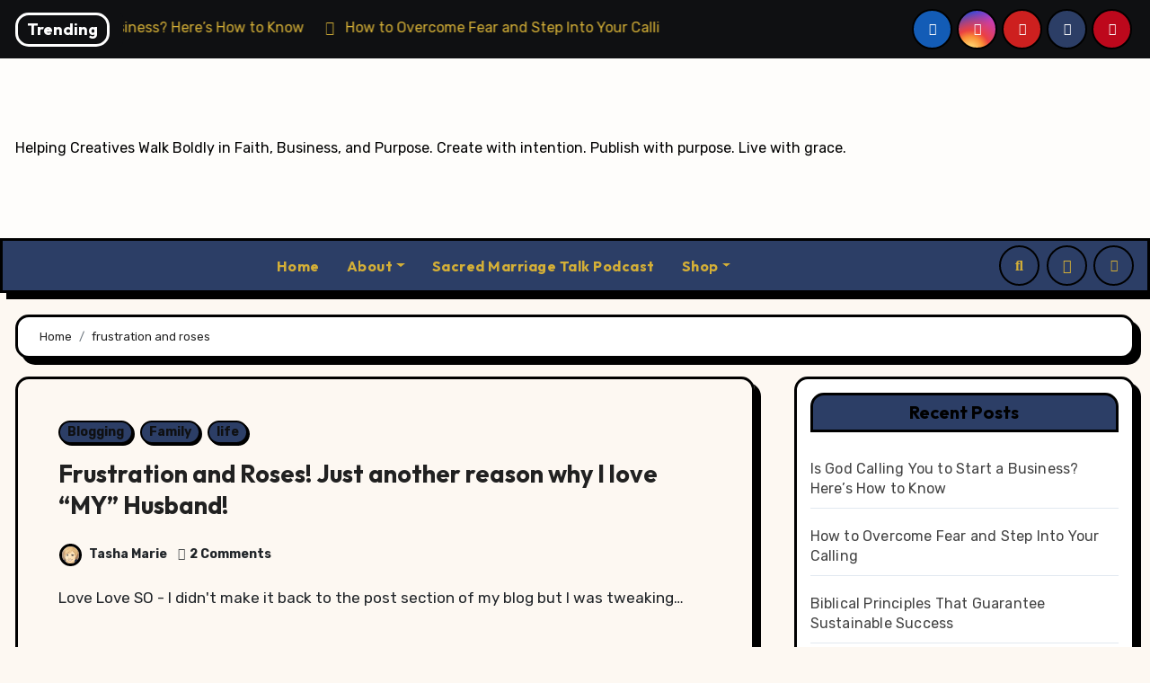

--- FILE ---
content_type: text/html; charset=UTF-8
request_url: https://tasha-marie.com/LifeEducation/frustration-and-roses/
body_size: 36321
content:
<!DOCTYPE html>
<html lang="en-US" prefix="og: http://ogp.me/ns#">
<head>
<meta charset="UTF-8">
<title>frustration and roses &#124;</title>


<!-- SEO by Squirrly SEO 12.4.09 - https://plugin.squirrly.co/ -->

<meta name="robots" content="index,follow">
<meta name="googlebot" content="index,follow,max-snippet:-1,max-image-preview:large,max-video-preview:-1">
<meta name="bingbot" content="index,follow,max-snippet:-1,max-image-preview:large,max-video-preview:-1">

<link rel="canonical" href="https://tasha-marie.com/LifeEducation/frustration-and-roses/" />
<link rel="alternate" type="application/rss+xml" href="https://tasha-marie.com/sitemap.xml" />

<meta property="og:url" content="https://tasha-marie.com/LifeEducation/frustration-and-roses/" />
<meta property="og:title" content="frustration and roses &#124;" />
<meta property="og:description" content="" />
<meta property="og:type" content="website" />
<meta property="og:site_name" content="" />
<meta property="og:locale" content="en_US" />

<meta property="twitter:url" content="https://tasha-marie.com/LifeEducation/frustration-and-roses/" />
<meta property="twitter:title" content="frustration and roses &#124;" />
<meta property="twitter:description" content="" />
<meta property="twitter:domain" content="" />
<meta property="twitter:card" content="summary_large_image" />
<!-- /SEO by Squirrly SEO - WordPress SEO Plugin -->




<meta name="viewport" content="width=device-width, initial-scale=1">
<link rel="profile" href="http://gmpg.org/xfn/11">

<style type="text/css">/*==================== Top Bar color ====================*/
:root {
  --pri-color: #2c3e66;
}
:root {
  --secondary-color: #0F1012;
  --head-color: #212121;
  --stext-color: #000;
  --text-color: #424242;
  --wtext-color: #fff;
  --bg-color: #fff;
  --border-color: #e2e8f0;
  --box-color: #fff;
  --wrap-color: #eff2f7;
}
::selection {
	color: white;
	background: var(--pri-color);
} 
.wd-back { 
	background: var(--box-color);
}  
.site-title a, .site-description {
    color: var(--head-color);
}
.site-title a, .site-description {
    color: var(--stext-color);
}
.navbar-toggler:hover, .navbar-toggler::focus {
	background-color: var(--pri-color);
}
/*==================== topbar ====================*/
.switch .dark + .slider{
  background: #ccc;
}
.switch .slider::before {
	background: var(--pri-color);
	color: var(--secondary-color);
}
.bs-head-detail {
    background: var(--secondary-color); 
}
.bs-head-detail .info-left li a , .bs-head-detail li a i, .bs-head-detail .info-right li a {
	color: #fff;
}
.bs-head-detail .top-date {
	color: #fff;
}
.bs-head-detail .top-date .time {
	background: var(--pri-color);
	color: #fff;
}
/*==================== default header ====================*/
.bs-default .bs-header-main .inner {
    background-color: transparent;
}
.bs-default .navbar-wp .navbar-nav > li > a {
    color: var(--secondary-color);
}
.bs-default .navbar-wp .navbar-nav > li > a:hover, .bs-default .navbar-wp .navbar-nav > li > a:focus {
    color: var(--secondary-color);
}
.bs-default .bs-head-detail {
	background: var(--secondary-color);
}
.bs-default .navbar-wp {
	background: var(--pri-color);
}
.navbar-wp .dropdown-menu {
	background: #fff;
}
.navbar-wp .dropdown-menu > li > a {
	background: #fff;
	color: #000;
}
.navbar-wp .dropdown-menu > li > a:hover,
.navbar-wp .dropdown-menu > li > a:focus  {
	background: var(--pri-color);
}
.navbar-wp .dropdown-menu.searchinner [type=submit] {
	background: var(--pri-color);
	color: #fff;
}
.navbar-wp .dropdown-menu.searchinner .btn:hover {
	background-color: var(--secondary-color);
	color: #fff;
}
/* ---bs-default two-- */
.bs-headtwo .navbar-wp {
	background: var(--box-color);
}
.bs-headtwo .navbar-wp .navbar-nav > li > a {
    color: var(--head-color);
}

/* ---bs-default three-- */
.bs-headthree .bs-head-detail .ticker strong {
	color: #000;
}
.bs-headthree .right-nav a, .bs-headthree .switch .slider::before {
	border-color: #000;
    background: var(--pri-color);
    color: #000;
}
.bs-headthree .navbar-wp {
	background: var(--pri-color);
}
.bs-headthree .navbar-wp .navbar-nav > li > a {
    color: var(--secondary-color);
} 
/* ---bs-default five-- */
.bs-headfour .navbar-wp .navbar-nav > li > a {
    color: var(--head-color);
}
.bs-headfour .navbar-wp {
    background: transparent;
}
.right-nav a::after, .bs_upscr::after {
	background: var(--secondary-color);
}
.right-nav a {
	background: var(--pri-color);
	color: var(--secondary-color);
}
.right-nav a:hover, .right-nav a:focus { 
	color: #fff;
}
/*==================== Body & Global ====================*/
body {
	color: #5b5b5b;
}
input:not([type]), input[type="email"], input[type="number"], input[type="password"], input[type="tel"], input[type="url"], input[type="text"], textarea {
	color: #9b9ea8;
	border-color: #eef3fb;
}
.form-control:hover, textarea:hover, input:not([type]):hover, input[type="email"]:hover, input[type="number"]:hover, input[type="password"]:hover, input[type="tel"]:hover, input[type="url"]:hover, input[type="text"]:hover, input:not([type]):focus, input[type="email"]:focus, input[type="number"]:focus, input[type="password"]:focus, input[type="tel"]:focus, input[type="url"]:focus, input[type="text"]:focus {
	border-color: var(--pri-color);
}
input[type="submit"], button {
	background: var(--pri-color);
	border-color: #000;
	color: var(--secondary-color);
}
input[type="submit"]:hover, button:hover,input[type="submit"]:focus, button:focus {
	background: var(--secondary-color);
	border-color: var(--secondary-color);
	color: #fff;
}
a {
	color: var(--pri-color);
}
a:hover, a:focus {
	color: var(--head-color);
}
.wp-block-calendar tbody td{
	color: var(--text-color);
}
.bs-error-404 h1 i {
	color: var(--pri-color);
}
.grey-bg {
	background: #f4f7fc;
}
.bs .swiper-button-prev, 
.bs .swiper-button-next {
    background-color: var(--box-color);
	color: var(--head-color);
	border-color: var(--secondary-color);
}
.bs .swiper-button-prev:hover,
 .bs .swiper-button-next:hover  {
	background: var(--pri-color);
	color: var(--secondary-color);
}
.mg-latest-news .bn_title {
	background: var(--secondary-color);
}
.mg-latest-news .bn_title .title {
    color: #fff;
    border-color: #fff;
}
.mg-latest-news .mg-latest-news-slider a:hover {
    color: #fff;
}
.bs-social li .fa-facebook-f, .bs-social li .fa-facebook, .facebook {
  background: #135CB6;
  color: #fff;
}
.bs-social li .fa-twitter, .twitter {
  background: #00ACED;
  color: #fff;
}
.bs-social li .fa-x-twitter, .x-twitter {
	background: #333;
}
.bs-social li .fa-linkedin, .linkedin {
  background: #0078ca;
  color: #fff;
}
.bs-social li .fa-telegram, .telegram {
  background: #0088cc;
  color: #fff;
}
.bs-social li .fa-instagram, .instagram {
	background: radial-gradient(circle farthest-corner at 32% 106%,#ffe17d 0,#ffcd69 10%,#fa9137 28%,#eb4141 42%,transparent 82%),linear-gradient(135deg,#234bd7 12%,#c33cbe 58%);
}
.bs-social li .fa-youtube, .youtube  {
  background: #cd201f;
  color: #fff;
}
.bs-social li .fa-pinterest, .pinterest {
  background: #bd081c;
  color: #fff;
}
.bs-social li .fa-dribbble, .dribbble {
  background: #ea4c89;
  color: #fff;
}
.bs-social li .fa-whatsapp, .whatsapp {
    background: #1FB381;
    color: #fff;
}
.bs-social li .fa-print, .print-r{
	background: #085608;
	color: #fff;
}
.bs-social li .fa-discord, .discord{
	background: #404eed;
	color: #fff;
}
.bs-social li .fa-reddit, .reddit{
	background: #ff4500;
	color: #fff;
}
.bs-social li .fa-tumblr, .tumblr{
	background: #001833;
}
.envelope {
	background: var(--pri-color);
    color: #fff;
}
.post-share-icons a {
	color: #fff;
}
.post-share-icons {
	border-color: var(--border-color);
}
.bs-social li i {
  background: var(--pri-color);
  color: #fff;
}
.bs-social li i::after {
  background: var(--secondary-color);
}
.bs-widget .bs-widget-tags a{
	color: var(--text-color);
    background: transparent;
    border-color: #E0E0E0;
}
.bs-widget .bs-widget-tags a:hover, .bs-widget .bs-widget-tags a:focus{
	color: #fff;
    background: var(--pri-color);
    border-color: var(--pri-color);
}
.tabarea-area .nav-tabs .nav-link {
	background: var(--bg-color);
	color: var(--text-color);
	border-color: #eee;
}
.tabarea-area .nav-tabs .nav-link:hover,.tabarea-area .nav-tabs .nav-link:focus, 
.tabarea-area .nav-tabs .nav-link.active {
	background: var(--pri-color);
	color: #fff;
	border-color: var(--pri-color);
}
.bs-widget.promo {
	background-color: #eee;
}
.bs-widget.promo:hover .text::before{
	border-top-color: var(--pri-color);
    border-right-color: var(--pri-color);
}
.bs-widget.promo:hover .text::after{
	border-bottom-color: var(--pri-color);
    border-left-color: var(--pri-color);
}
.bs-widget.promo .inner-content {
    background: rgba(0, 0, 0, 0.1);
}
.bs-widget.promo:hover .inner-content {
    background: rgba(0, 0, 0, 0.8);
}
.bs-widget.promo h5 a { 
	color: var(--text-color);
    background: var(--bg-color);
}
.bs-widget.promo:hover h5 a, .bs-widget.promo h5 a:focus { 
	background: var(--pri-color);
	color: #fff;
}
.bs_model .modal-content {
	background-color: var(--box-color);
}
/*==================== widget latest ====================*/
.bs-slide.overlay:before {
    background: rgba(0, 0, 0, 0.2);
}
.bs-slide .inner .title a {
	color: #fff;
}
.bs-slide .inner .title a:hover, .bs-slide .inner .title a:focus {
	color: var(--pri-color);
}
.bs-slide .inner .bs-blog-meta, .bs-slide .inner .bs-blog-meta a{
	color: #fff;
}
.bs-slide.one .bs-blog-meta a:hover {
	color: var(--pri-color);
}
.bs-slide.two .inner .title a, .bs-slide.three .inner .title a {
	color: var(--head-color);
}
.bs-slide.two .inner .bs-blog-meta, .bs-slide.two .inner .bs-blog-meta a, 
.bs-slide.three .inner .bs-blog-meta, .bs-slide.three .inner .bs-blog-meta a{
	color: var(--head-color);
}
.bs-slide.two .inner.overlay::after, .bs-slide.three .inner.overlay::after { 
    /* background-color: var(--box-color); */
}
/*==================== widget Title ====================*/
.bs-widget {
	background: var(--bg-color);
}
.bs-widget-title { 
    border-color: #d7d7d7;
}
.bs-widget-title .title{
	background: var(--pri-color);
	color: #000; 
}
/*==================== featured tab widget ====================*/
.featured-tab-widget .nav-link.active, .featured-tab-widget .nav-link:hover, .featured-tab-widget .nav-link:focus {
    color: var(--pri-color);
}
.featured-tab-widget .nav-link {
    color: var(--secondary-color);
}
/*==================== Blog ====================*/
.small-post  {
	background: var(--box-color);
}
.small-post .title a {
	color: var(--head-color);
}
.small-post .title a:hover, .small-post .title a:focus {
	color: var(--pri-color);
}
/*==================== Blog ====================*/
.bs-blog-post {
    background: var(--blog-backcolor); 
}
.bs-blog-post .small {
    color: var(--blog-color);
}
.bs-blog-post .bs-header .btitle, .bs-blog-post .bs-header .btitle a {
	color: var(--head-color);
}
.bs-blog-post .bs-header .bs-read{
	color: #f56565;
}
.bs-blog-post .single .nav-links{
	background: var(--border-color);
}
.bs-blog-post .single .nav-links a, .bs-blog-post .single .single-nav-links a {
	color: var(--head-color);
}
.bs-blog-post .single .nav-links a:hover, .bs-blog-post .single .single-nav-links a:hover {
    color: var(--pri-color);
}
.bs-blog-post.two .small {
    background: var(--box-color);
    color: var(--text-color);
}
.bs-blog-post.three .title a {
	color: #fff;
}
.bs-blog-post.three .bs-blog-meta a, .bs-blog-post.three .bs-blog-meta span,
.bs-blog-post.three .bs-blog-meta span:before {
    color: #fff;
}
.bs-blog-post.four .small {
    background-color: var(--box-color);
}
.bs-blog-post .bs-header .bs-blog-date {
	color: var(--text-color);
}
.bs-blog-post .bs-header .tag-links, .tag-links a {
	color: var(--text-color);
}
.recentarea-slider .small-post  {
	border-color: #d7d7d7;
}
.bs-widget .bs-author h4{
	color: var(--head-color);
}
.bs-widget .bs-author {
	color: var(--text-color);
}
.bs-blog-thumb .bs-blog-inner.two::after {
    background-color: transparent; 
}
.bs-blog-thumb .bs-blog-inner .title, .bs-blog-thumb .bs-blog-inner .title a{
	color: var(--head-color);
}
.bs-blog-thumb .bs-blog-inner .title:hover, .bs-blog-thumb .bs-blog-inner .title a:hover, .bs-blog-thumb .bs-blog-inner .title a:focus{
	color: var(--pri-color);
}
.bs-blog-thumb .bs-blog-inner.two .title, .bs-blog-thumb .bs-blog-inner.two .title a {
    color: var(--bg-color);
}
.bs-blog-inner.two .bs-blog-category a {
    color: var(--wrap-color);
}
.bs-blog-category:before {
    background: var(--pri-color);
}
.bs-blog-category a {
	background: var(--pri-color);
	color: var(--secondary-color);
}
.bs-blog-category a:hover, .bs-blog-category a:focus { 
	color: #fff;
	background: var(--pri-color);
}
.bs-blog-post .title, .bs-blog-post .title a,.bs-blog-post .title, .bs-blog-post .title a {
	color: var(--head-color);
}
.bs-blog-post .title a:hover, .bs-blog-post .title a:focus, .bs-blog-post .title a:hover, .bs-blog-post .title a:focus {
	color: var(--pri-color);
}
.bs-blog-meta, .bs-blog-meta a{
	color: var(--text-color);
}
.bs-blog-meta a:hover, .bs-blog-meta a:focus, .tag-links a:hover{
	color: var(--pri-color);
}
.bs-info-author-block {
	background: var(--box-color);
}
.bs-info-author-block .title a {
   color: var(--head-color);
}
.bs-info-author-block .title a:hover, .bs-info-author-block .title a:focus {
   color: var(--pri-color);
}
.comments-area a {
	color: var(--head-color); 
}
.comments-area a:hover {
	color: var(--head-color); 
}
.comments-area .reply a {
    background: var(--pri-color);
    border-color: var(--secondary-color);
	color: var(--secondary-color);
}
.comments-area .comment-body{ 
    border-color: var(--border-color);
}
.comments-area .reply a:hover, .comments-area .reply a:focus {
	color: #fff;
    background: var(--secondary-color);
    border-color: var(--secondary-color);
}
blockquote {
	background: var(--border-color);
    border-left: 5px solid var(--pri-color);
    color: #718096;
}
blockquote::before {
	color: var(--pri-color);
}
blockquote p {
	color: var(--head-color);
}
.bs-widget .bs-author img.rounded-circle {
    border: var(--bxbr);
}
.wp-block-tag-cloud a {
    background: #fff;
    border-color: #000;
}
.wp-block-tag-cloud a:hover, .wp-block-tag-cloud a:focus {
	color: #fff;
	background: var(--pri-color);
	border-color: var(--pri-color);
}
.widget_block .wp-block-search__button {
	background: var(--pri-color);
	border-color: #000;
	color: var(--secondary-color);
}
.widget_block .wp-block-search__button:hover, .wp-block-search__button:focus  {
	background: var(--secondary-color);
	border-color: var(--secondary-color);
	color: #fff;
}
.bs-content p{
	color: var(--text-color);
}
/*==================== Sidebar ====================*/
.bs-sidebar .bs-widget {
	background: var(--box-color);
	border-color: #d7d7d7;
}
.bs-sidebar .bs-widget ul li {
	border-color: var(--border-color);
}
.bs-sidebar .bs-widget ul li a {
	color: var(--text-color);
}
.bs-sidebar .bs-widget ul li a:hover, .bs-sidebar .bs-widget ul li a:focus {
	color: var(--pri-color);
}
.bs-sidebar .bs-widget ul.bs-social li a {
	color: #fff;
}
.bs-sidebar .bs-widget .bs-widget-tags a, .bs-sidebar .bs-widget .tagcloud a {
	color: var(--pri-color);
    background: #F8F8F8;
	border-color: #000;
}
.bs-sidebar .bs-widget .bs-widget-tags a:hover, .bs-sidebar .bs-widget .tagcloud a:hover, .bs-sidebar .bs-widget .bs-widget-tags a:focus, .bs-sidebar .bs-widget .tagcloud a:focus {
	color: #fff;
	background: var(--pri-color);
	border-color: #000;
}
.bs-sidebar .bs-widget.widget_search .btn {
	background: var(--pri-color);
	color: #fff; 
	border-color: #e5e7eb;
}
.bs-sidebar .bs-widget.widget_search .btn:hover, .bs-sidebar .bs-widget.widget_search .btn:focus  {
	color: #fff;
	background: var(--secondary-color);
	border-color: var(--secondary-color);
}
.bs-widget .calendar_wrap table thead th, .bs-widget .calendar_wrap  table, .bs-widget .calendar_wrap td {
	border-color: rgba(51, 51, 51, 0.1);
	color: var(--text-color);
}
.bs-widget .calendar_wrap table caption {
	background: var(--pri-color);
	border-color: var(--pri-color);
	color: #fff;
}
.widget_block .wp-block-search__label,
.wp-block-search__label {
    background: var(--pri-color);
    border-color: #000;
    color: var(--secondary-color);
}
.widget_block h2  {
    background: var(--pri-color);
    border-color: #000;
	color: var(--secondary-color);
}
.wp-block-latest-comments__comment-meta {
    color: var(--text-color);
}
.comment-form textarea:focus {
    color: var(--text-color);
}
.widget_search .wp-block-search__input:focus {
    color: var(--text-color);
}
/*==================== general ====================*/
h1, .h1, h2, .h2, h3, .h3, h4, .h4, h5, .h5, h6, .h6 {
	color: #212121;
}
a.btn, button.btn, .btn-theme, .more-link { 
	background-color: var(--pri-color);
	color: var(--secondary-color);
	border-color: #000;
}
.btn-theme:hover, .btn-theme:focus, .more-link:hover, .more-link:focus, a.btn:hover, button.btn:hover {
	background: var(--secondary-color);
	color: #fff;
	border-color: var(--secondary-color);
}
.btn-blog:hover, .btn-blog:focus {
	background: var(--pri-color);
	color: #fff;
	border-color: var(--pri-color);
}
.modal-header .btn-close{
    background: var(--pri-color);
	color: var(--secondary-color);
	border-color: var(--pri-color);
}
.modal-header .btn-close:hover{ 
	color: #fff;
}
button, [type=button], [type=reset], [type=submit] {
    background-color: var(--pri-color);
	color: #fff;
	border-color: var(--pri-color);
}
button:hover, [type=button]:hover, [type=reset]:hover, [type=submit]:hover
,button:focus, [type=button]:focus, [type=reset]:focus, [type=submit]:focus {
    background: var(--secondary-color);
    color: #fff;
    border-color: var(--secondary-color);
}
.bs-blog-post.three.md.back-img {
    background-color:#333;
}
/*==================== pagination color ====================*/
.pagination > li > a, .pagination > li > span {
	background: #fff;
	color: #999;
}
.pagination > .active > a, .pagination > .active > a:hover, .pagination > li > a:hover, .pagination > li > a:focus, .pagination > .active > a, .pagination > .active > span, .pagination > .active > a:hover, .pagination > .active > span:hover, .pagination > .active > a:focus, .pagination > .active > span:focus {
	border-color: var(--pri-color);
	background: var(--pri-color);
	color: #fff;
}
.page-item.active .page-link {
  border-color: var(--pri-color);
	background: var(--pri-color);
	color: #fff;
}
.navigation.pagination .nav-links .page-numbers, .navigation.pagination .nav-links a{ 
    background-color: var(--box-color);
    border-color: var(--head-color);
    color: var(--head-color);
}
.navigation.pagination .nav-links .page-numbers.current, .navigation.pagination .nav-links a:hover, a.error-btn { 
	background-color: var(--pri-color);
    color: var(--secondary-color);
}
/*=== navbar drop down hover color ===*/
.navbar-base .navbar-nav > .open > a, .navbar-base .navbar-nav > .open > a:hover, .navbar-base .navbar-nav > .open > a:focus {
	color: #fff;
}

.navigation.pagination > .active > a, .navigation.pagination > .active > a:hover, .navigation.pagination > li > a:hover, .navigation.pagination > li > a:focus, .navigation.pagination > .active > a, .navigation.pagination > .active > span, .navigation.pagination > .active > a:hover, .navigation.pagination > .active > span:hover, .navigation.pagination > .active > a:focus, .navigation.pagination > .active > span:focus {
    border-color: var(--pri-color);
    background: var(--pri-color);
    color: #fff;
}
.navigation p a:hover{
	color: var(--head-color);
}
/*==================== typo ====================*/
.bs-breadcrumb-section .overlay {
	background: var(--box-color);
}
.bs-breadcrumb-section .breadcrumb a, .bs-breadcrumb-section .breadcrumb-item span  {
	color: var(--head-color);
}
.breadcrumb-item + .breadcrumb-item::before{
	color: var(--head-color);
}
.bs-breadcrumb-section .breadcrumb a:hover,
.bs-breadcrumb-section .breadcrumb a:focus,
.bs-breadcrumb-section .breadcrumb .active a {
	color: var(--pri-color);
}
.bs-breadcrumb-title h1 {
	color: var(--head-color);
}
.bs-page-breadcrumb > li a {
	color: var(--head-color);
}
.bs-page-breadcrumb > li a:hover, .bs-page-breadcrumb > li a:focus {
	color: var(--pri-color);
}
.bs-page-breadcrumb > li + li:before {
	color: var(--head-color);
}
.bs-contact .bs-widget-address {
	background: #fff;
}
.bs-contact .bs-widget-address li span.icon-addr i {
	color: var(--pri-color);
}
/*==================== footer background ====================*/
footer .overlay {
	background: #0F1012;
}
footer .widget_block h2 {
	color: #fff;
}
footer .site-title a , footer .site-description {
	color: #fff;
}
footer .bs-widget .title, footer .consultup_contact_widget .bs-widget .title {
	color: #000;
}
footer .bs-widget ul li {
	color: #bbb;
}
footer .text-input button.sub-link  a{
	color: var(--bg-color);
}
footer .bs-widget ul li a {
	color: #bbb;
}
footer .bs-recent-blog-post .small-post .title a {
	color: #fff;
}
footer .bs-recent-blog-post .small-post .title a:hover, footer .bs-recent-blog-post .small-post .title a:focus {
	color: var(--pri-color);
}
footer .bs-recent-blog-post .bs-blog-meta span:before, footer .bs-recent-blog-post .bs-blog-meta a{
	color: #fff;
}
footer .checkbox a {
    color: var(--secondary-color);
}
footer .bs-widget ul li a:hover, footer .bs-widget ul li a:focus {
	color: var(--pri-color);
}
footer .bs-widget .calendar_wrap table thead th, footer .bs-widget .calendar_wrap table tbody td,footer .bs-widget #calendar_wrap td, footer .bs-widget #calendar_wrap th, footer .bs-widget .calendar_wrap table caption {
    color: #f2f7fd;
	border-color: #eee;
}
footer .bs-footer-copyright {
	background: #000;
}
footer .bs-footer-copyright, footer .bs-footer-copyright p, footer .bs-footer-copyright a {
	color: #bbb;
}
footer .bs-footer-copyright a:hover, footer .bs-footer-copyright a:focus {
	color: var(--pri-color);
}
footer .bs-widget p {
	color: #bbb;
}
footer .bs-widget.widget_search .btn {
	color: #fff;
	background: var(--pri-color);
	border-color: var(--pri-color);
}
footer .bs-widget.widget_search .btn:hover, footer .bs-widget.widget_search .btn:focus {
	background: var(--secondary-color);
	border-color: var(--secondary-color);
}
footer .bs-widget .bs-author h4 {
    color: #fff;
}
footer .bs-widget .bs-author p {
    color: #e8e8e8;
}
footer .bs-recent-blog-post .small-post .img-small-post.right {
    border-color: #fff;
}
footer a:hover, footer a:focus {
    color: #fff;
}
.bs_upscr {
	background: var(--pri-color);
	border-color: var(--secondary-color);
	color: var(--secondary-color) !important;
}
.bs_upscr:hover, .bs_upscr:focus {
	/* background: var(--secondary-color);
	border-color: var(--secondary-color); */
	color: #fff !important;
}
.site-title-footer a, .site-description-footer, p.site-title-footer a, p.site-description-footer{
	color:#fff;
}
footer .bs-widget-title .title {
	color: #000;
}
footer input[type="search"]{
	background-color: #222;
}
/*form-control*/
.form-control {
	border-color: #eef3fb;
}
.form-control:focus {
	border-color: var(--pri-color);
}
.form-group label::before {
    background-color: #dddddd;
}
.form-group label::after {
	background-color: var(--pri-color);
}
.woocommerce ul.products li.product .woocommerce-loop-product__title {
	color: var(--secondary-color);
}
.woocommerce-page .products h3 {
	color: #333;
}
.woocommerce div.product .woocommerce-tabs .panel h2 {
	color: #333;
}
.related.products h2 {
	color: #333;
}
.woocommerce nav.woocommerce-pagination ul li a {
	color: #333;
}
.woocommerce nav .woocommerce-pagination ul li span {
	color: #333;
}
.woocommerce nav.woocommerce-pagination ul li a {
	border-color: #ddd;
}
.woocommerce nav .woocommerce-pagination ul li span {
	border-color: #ddd;
}
/*----woocommerce----*/ 
.woocommerce-cart table.cart td.actions .coupon .input-text {
	border-color: #ebebeb;
}
/*-theme-background-*/ 
.woocommerce nav.woocommerce-pagination ul li a:focus, .woocommerce nav.woocommerce-pagination ul li a:hover, .woocommerce nav.woocommerce-pagination ul li span.current, .woocommerce #respond input#submit, .woocommerce input.button.alt,  .woocommerce .cart input.button, .woocommerce-page .products a.button, .woocommerce #respond input#submit, .woocommerce input.button, .woocommerce #respond input#submit.alt.disabled, .woocommerce #respond input#submit.alt.disabled:hover, .woocommerce #respond input#submit.alt:disabled, .woocommerce #respond input#submit.alt:disabled:hover, .woocommerce #respond input#submit.alt[disabled]:disabled, .woocommerce #respond input#submit.alt[disabled]:disabled:hover, .woocommerce a.button.alt.disabled, .woocommerce a.button.alt.disabled:hover, .woocommerce a.button.alt:disabled, .woocommerce a.button.alt:disabled:hover, .woocommerce a.button.alt[disabled]:disabled, .woocommerce a.button.alt[disabled]:disabled:hover, .woocommerce button.button.alt.disabled, .woocommerce button.button.alt.disabled:hover, .woocommerce button.button.alt:disabled, .woocommerce button.button.alt:disabled:hover, .woocommerce button.button.alt[disabled]:disabled, .woocommerce button.button.alt[disabled]:disabled:hover, .woocommerce input.button.alt.disabled, .woocommerce input.button.alt.disabled:hover, .woocommerce input.button.alt:disabled, .woocommerce input.button.alt:disabled:hover, .woocommerce input.button.alt[disabled]:disabled, .woocommerce input.button.alt[disabled]:disabled:hover {
	background: var(--pri-color);
}
.woocommerce #respond input#submit.alt, .woocommerce a.button.alt, .woocommerce button.button.alt, .woocommerce input.button.alt {
	background-color: var(--pri-color) !important; 
}
.woocommerce nav.woocommerce-pagination ul li a, .woocommerce nav.woocommerce-pagination ul li span {
	background: #ebe9eb;
	color: #999;
}
/*-theme-color-*/ 
.woocommerce #respond input#submit, .woocommerce a.button.alt, .woocommerce button.button.alt, .woocommerce input.button.alt, .woocommerce-page .products .added_to_cart, .woocommerce div.product .woocommerce-tabs ul.tabs li.active, .woocommerce div.product .woocommerce-tabs ul.tabs li.active {
	color: var(--pri-color);
}
/*-theme-border-color-*/ 
.woocommerce-cart table.cart td.actions .coupon .input-text:hover, .woocommerce-cart table.cart td.actions .coupon .input-text:focus, .woocommerce div.product .woocommerce-tabs ul.tabs li.active, .woocommerce nav .woocommerce-pagination ul li a:focus, .woocommerce nav .woocommerce-pagination ul li a:hover, .woocommerce nav.woocommerce-pagination ul li span.current, .woocommerce nav.woocommerce-pagination ul li a:focus, .woocommerce nav.woocommerce-pagination ul li a:hover, .woocommerce nav.woocommerce-pagination ul li span.current {
	border-color: var(--pri-color);
}

/*-theme-secondary-background-*/ 
.woocommerce #review_form #respond .form-submit input:hover, .woocommerce-page .products a.button:hover, .woocommerce .cart .button:hover, .woocommerce .cart input.button:hover, .woocommerce #respond input#submit.alt:hover, .woocommerce a.button.alt:hover, .woocommerce button.button.alt:hover, .woocommerce input.button.alt:hover, .woocommerce #respond input#submit:hover, .woocommerce #respond input#submit:focus, .woocommerce a.button:hover, .woocommerce a.button:focus, .woocommerce button.button:hover, .woocommerce button.button:focus, .woocommerce input.button:hover, .woocommerce input.button:focus, .woocommerce div.product form.cart .button:hover {
	background: var(--secondary-color) !important;
	color: #fff;
	border-color: var(--secondary-color);
}
.woocommerce ul.products li.product a:focus{
	color: #fff;
}
/*-theme-secondary-color-*/ 
.woocommerce div.product .woocommerce-tabs ul.tabs li a {
	color: #161c28;
}
/*-theme-color-white-*/ 
.woocommerce-page .woocommerce .woocommerce-info a, .woocommerce-page .woocommerce .woocommerce-info:before, .woocommerce-page .woocommerce-message, .woocommerce-page .woocommerce-message a, .woocommerce-page .woocommerce-message a:hover, .woocommerce-page .woocommerce-message a:focus, .woocommerce .woocommerce-message::before, .woocommerce-page .woocommerce-error, .woocommerce-page .woocommerce-error a, .woocommerce-page .woocommerce .woocommerce-error:before, .woocommerce-page .woocommerce-info, .woocommerce-page .woocommerce-info a, .woocommerce-page .woocommerce-info:before, .woocommerce-page .woocommerce .woocommerce-info,,  .woocommerce nav .woocommerce-pagination ul li a:focus, .woocommerce nav.woocommerce-pagination ul li a:hover, .woocommerce nav.woocommerce-pagination ul li span.current, .woocommerce #respond input#submit:hover, .woocommerce #respond input#submit:focus, .woocommerce a.button:hover, .woocommerce a.button:focus, .woocommerce button.button:hover, .woocommerce button.button:focus, .woocommerce input.button:hover, .woocommerce input.button:focus {
	color: #fff;
}
.woocommerce-cart .wc-proceed-to-checkout a .checkout-button, .woocommerce .cart input.button, .woocommerce #respond input#submit,  .woocommerce button.button.alt, .woocommerce input.button.alt, .woocommerce nav.woocommerce-pagination ul li span.current, .woocommerce #respond input#submit, .woocommerce button.button, .woocommerce input.button, .woocommerce-page .products a.button 
	, .woocommerce a.button, .woocommerce a.button, .woocommerce-page .products a.button, .woocommerce .cart .button, .woocommerce div.product form.cart .button  {
	background: var(--pri-color);
	border-color: var(--secondary-color);
	color: var(--secondary-color);
}
.woocommerce .products span.onsale, .woocommerce span.onsale {
	background: var(--pri-color);
}
.woocommerce-page .products a .price, .woocommerce ul.products li.product .price, .woocommerce div.product p.price, .woocommerce div.product span.price {
	color: #000;
}
.woocommerce-page .products a .price ins {
	color: #e96656;
}
.woocommerce-page .products .star-rating, .woocommerce-page .star-rating span, .woocommerce-page .stars span a {
	color: #ffc107;
}
/*woocommerce-messages*/
.woocommerce-page .woocommerce-message {
	background: #2ac56c;
}
.woocommerce-page .woocommerce-message a {
	background-color: var(--pri-color);
}
.woocommerce-page .woocommerce-message a:hover, .woocommerce-page .woocommerce-message a:focus {
	background-color: #388e3c;
}
.woocommerce-page .woocommerce-error {
	background: #ff5252;
}
.woocommerce-page .woocommerce-error a {
	background-color: #F47565;
}
.woocommerce-page .woocommerce-info {
	background: #4593e3;
}
.woocommerce-page .woocommerce-info a {
	background-color: #5fb8dd;
}
.woocommerce-page .woocommerce .woocommerce-info {
	background: rgb(58, 176, 226);
}
/*woocommerce-Price-Slider*/ 
.woocommerce .widget_price_filter .ui-slider .ui-slider-range {
	background: var(--pri-color);
}
.woocommerce .widget_price_filter .ui-slider .ui-slider-handle {
	background: var(--pri-color);
}
.woocommerce-page .woocommerce-ordering select {
	color: #A0A0A0;
}
/*woocommerce-price-filter*/
.woocommerce .widget_price_filter .price_slider_wrapper .ui-widget-content {
	background: #1a2128;
}
/*woocommerce-form*/
.woocommerce form .form-row input.input-text, .woocommerce form .form-row textarea {
	border-color: #ccc;
	color: #999;
}
.woocommerce form .form-row label { 
	color: #222;
}
.woocommerce-cart .wc-proceed-to-checkout a.checkout-button {
	color: var(--secondary-color);
}
.woocommerce-cart .wc-proceed-to-checkout a.checkout-button:hover,  .woocommerce-cart .wc-proceed-to-checkout a.checkout-button:focus{
	background-color: var(--secondary-color);
	color: #fff;
	border-color: var(--secondary-color);
}
/* --------------------------------------
=========================================
	subscibe-area
=========================================
-----------------------------------------*/
.subscibe-area { 
	background:  var(--box-color);
}
@media (max-width: 991.98px) {
    .navbar-wp .navbar-nav {
        background: var(--pri-color);
    }
}
</style>
	<style>img:is([sizes="auto" i], [sizes^="auto," i]) { contain-intrinsic-size: 3000px 1500px }</style>
	<!-- Jetpack Site Verification Tags -->
<meta name="google-site-verification" content="ZKN4MxvoF_chEBK4u1UTzV8aAEPY84r4xecDV6-Ev00" />
<script>window._wca = window._wca || [];</script>

	<!-- This site is optimized with the Yoast SEO plugin v24.7 - https://yoast.com/wordpress/plugins/seo/ -->
	
						<script type="application/ld+json" class="yoast-schema-graph">{"@context":"https://schema.org","@graph":[{"@type":"CollectionPage","@id":"https://tasha-marie.com/LifeEducation/frustration-and-roses/","url":"https://tasha-marie.com/LifeEducation/frustration-and-roses/","name":"frustration and roses Archives -","isPartOf":{"@id":"https://tasha-marie.com/#website"},"breadcrumb":{"@id":"https://tasha-marie.com/LifeEducation/frustration-and-roses/#breadcrumb"},"inLanguage":"en-US"},{"@type":"BreadcrumbList","@id":"https://tasha-marie.com/LifeEducation/frustration-and-roses/#breadcrumb","itemListElement":[{"@type":"ListItem","position":1,"name":"Home","item":"https://tasha-marie.com/"},{"@type":"ListItem","position":2,"name":"frustration and roses"}]},{"@type":"WebSite","@id":"https://tasha-marie.com/#website","url":"https://tasha-marie.com/","name":"Tasha-Marie.com","description":"Helping Creatives Walk Boldly in Faith, Business, and Purpose.    Create with intention. Publish with purpose. Live with grace.","publisher":{"@id":"https://tasha-marie.com/#/schema/person/a2c5a294c48aeff83e66b5211264699f"},"potentialAction":[{"@type":"SearchAction","target":{"@type":"EntryPoint","urlTemplate":"https://tasha-marie.com/?s={search_term_string}"},"query-input":{"@type":"PropertyValueSpecification","valueRequired":true,"valueName":"search_term_string"}}],"inLanguage":"en-US"},{"@type":["Person","Organization"],"@id":"https://tasha-marie.com/#/schema/person/a2c5a294c48aeff83e66b5211264699f","name":"Tasha Marie","image":{"@type":"ImageObject","inLanguage":"en-US","@id":"https://tasha-marie.com/#/schema/person/image/","url":"https://tasha-marie.com/wp-content/uploads/2014/03/mahometmom-Copy.png","contentUrl":"https://tasha-marie.com/wp-content/uploads/2014/03/mahometmom-Copy.png","width":598,"height":598,"caption":"Tasha Marie"},"logo":{"@id":"https://tasha-marie.com/#/schema/person/image/"},"sameAs":["https://tasha-marie.com/","https://www.facebook.com/tasha.przytulski","https://www.instagram.com/tasha_marie1818/","https://www.youtube.com/@TashaMarie-HurdleHuddle"]}]}</script>
	<!-- / Yoast SEO plugin. -->


<link rel='dns-prefetch' href='//stats.wp.com' />
<link rel='dns-prefetch' href='//fonts.googleapis.com' />
<link rel='dns-prefetch' href='//www.googletagmanager.com' />
<link rel='dns-prefetch' href='//pagead2.googlesyndication.com' />
<link rel="alternate" type="application/rss+xml" title=" &raquo; Feed" href="https://tasha-marie.com/feed/" />
<link rel="alternate" type="application/rss+xml" title=" &raquo; Comments Feed" href="https://tasha-marie.com/comments/feed/" />
<link rel="alternate" type="application/rss+xml" title=" &raquo; frustration and roses Tag Feed" href="https://tasha-marie.com/LifeEducation/frustration-and-roses/feed/" />
<script type="text/javascript">
/* <![CDATA[ */
window._wpemojiSettings = {"baseUrl":"https:\/\/s.w.org\/images\/core\/emoji\/15.0.3\/72x72\/","ext":".png","svgUrl":"https:\/\/s.w.org\/images\/core\/emoji\/15.0.3\/svg\/","svgExt":".svg","source":{"concatemoji":"https:\/\/tasha-marie.com\/wp-includes\/js\/wp-emoji-release.min.js?ver=6.7.2"}};
/*! This file is auto-generated */
!function(i,n){var o,s,e;function c(e){try{var t={supportTests:e,timestamp:(new Date).valueOf()};sessionStorage.setItem(o,JSON.stringify(t))}catch(e){}}function p(e,t,n){e.clearRect(0,0,e.canvas.width,e.canvas.height),e.fillText(t,0,0);var t=new Uint32Array(e.getImageData(0,0,e.canvas.width,e.canvas.height).data),r=(e.clearRect(0,0,e.canvas.width,e.canvas.height),e.fillText(n,0,0),new Uint32Array(e.getImageData(0,0,e.canvas.width,e.canvas.height).data));return t.every(function(e,t){return e===r[t]})}function u(e,t,n){switch(t){case"flag":return n(e,"\ud83c\udff3\ufe0f\u200d\u26a7\ufe0f","\ud83c\udff3\ufe0f\u200b\u26a7\ufe0f")?!1:!n(e,"\ud83c\uddfa\ud83c\uddf3","\ud83c\uddfa\u200b\ud83c\uddf3")&&!n(e,"\ud83c\udff4\udb40\udc67\udb40\udc62\udb40\udc65\udb40\udc6e\udb40\udc67\udb40\udc7f","\ud83c\udff4\u200b\udb40\udc67\u200b\udb40\udc62\u200b\udb40\udc65\u200b\udb40\udc6e\u200b\udb40\udc67\u200b\udb40\udc7f");case"emoji":return!n(e,"\ud83d\udc26\u200d\u2b1b","\ud83d\udc26\u200b\u2b1b")}return!1}function f(e,t,n){var r="undefined"!=typeof WorkerGlobalScope&&self instanceof WorkerGlobalScope?new OffscreenCanvas(300,150):i.createElement("canvas"),a=r.getContext("2d",{willReadFrequently:!0}),o=(a.textBaseline="top",a.font="600 32px Arial",{});return e.forEach(function(e){o[e]=t(a,e,n)}),o}function t(e){var t=i.createElement("script");t.src=e,t.defer=!0,i.head.appendChild(t)}"undefined"!=typeof Promise&&(o="wpEmojiSettingsSupports",s=["flag","emoji"],n.supports={everything:!0,everythingExceptFlag:!0},e=new Promise(function(e){i.addEventListener("DOMContentLoaded",e,{once:!0})}),new Promise(function(t){var n=function(){try{var e=JSON.parse(sessionStorage.getItem(o));if("object"==typeof e&&"number"==typeof e.timestamp&&(new Date).valueOf()<e.timestamp+604800&&"object"==typeof e.supportTests)return e.supportTests}catch(e){}return null}();if(!n){if("undefined"!=typeof Worker&&"undefined"!=typeof OffscreenCanvas&&"undefined"!=typeof URL&&URL.createObjectURL&&"undefined"!=typeof Blob)try{var e="postMessage("+f.toString()+"("+[JSON.stringify(s),u.toString(),p.toString()].join(",")+"));",r=new Blob([e],{type:"text/javascript"}),a=new Worker(URL.createObjectURL(r),{name:"wpTestEmojiSupports"});return void(a.onmessage=function(e){c(n=e.data),a.terminate(),t(n)})}catch(e){}c(n=f(s,u,p))}t(n)}).then(function(e){for(var t in e)n.supports[t]=e[t],n.supports.everything=n.supports.everything&&n.supports[t],"flag"!==t&&(n.supports.everythingExceptFlag=n.supports.everythingExceptFlag&&n.supports[t]);n.supports.everythingExceptFlag=n.supports.everythingExceptFlag&&!n.supports.flag,n.DOMReady=!1,n.readyCallback=function(){n.DOMReady=!0}}).then(function(){return e}).then(function(){var e;n.supports.everything||(n.readyCallback(),(e=n.source||{}).concatemoji?t(e.concatemoji):e.wpemoji&&e.twemoji&&(t(e.twemoji),t(e.wpemoji)))}))}((window,document),window._wpemojiSettings);
/* ]]> */
</script>
<style id='wp-emoji-styles-inline-css' type='text/css'>

	img.wp-smiley, img.emoji {
		display: inline !important;
		border: none !important;
		box-shadow: none !important;
		height: 1em !important;
		width: 1em !important;
		margin: 0 0.07em !important;
		vertical-align: -0.1em !important;
		background: none !important;
		padding: 0 !important;
	}
</style>
<link rel='stylesheet' id='wp-block-library-css' href='https://tasha-marie.com/wp-includes/css/dist/block-library/style.min.css?ver=6.7.2' type='text/css' media='all' />
<style id='wp-block-library-theme-inline-css' type='text/css'>
.wp-block-audio :where(figcaption){color:#555;font-size:13px;text-align:center}.is-dark-theme .wp-block-audio :where(figcaption){color:#ffffffa6}.wp-block-audio{margin:0 0 1em}.wp-block-code{border:1px solid #ccc;border-radius:4px;font-family:Menlo,Consolas,monaco,monospace;padding:.8em 1em}.wp-block-embed :where(figcaption){color:#555;font-size:13px;text-align:center}.is-dark-theme .wp-block-embed :where(figcaption){color:#ffffffa6}.wp-block-embed{margin:0 0 1em}.blocks-gallery-caption{color:#555;font-size:13px;text-align:center}.is-dark-theme .blocks-gallery-caption{color:#ffffffa6}:root :where(.wp-block-image figcaption){color:#555;font-size:13px;text-align:center}.is-dark-theme :root :where(.wp-block-image figcaption){color:#ffffffa6}.wp-block-image{margin:0 0 1em}.wp-block-pullquote{border-bottom:4px solid;border-top:4px solid;color:currentColor;margin-bottom:1.75em}.wp-block-pullquote cite,.wp-block-pullquote footer,.wp-block-pullquote__citation{color:currentColor;font-size:.8125em;font-style:normal;text-transform:uppercase}.wp-block-quote{border-left:.25em solid;margin:0 0 1.75em;padding-left:1em}.wp-block-quote cite,.wp-block-quote footer{color:currentColor;font-size:.8125em;font-style:normal;position:relative}.wp-block-quote:where(.has-text-align-right){border-left:none;border-right:.25em solid;padding-left:0;padding-right:1em}.wp-block-quote:where(.has-text-align-center){border:none;padding-left:0}.wp-block-quote.is-large,.wp-block-quote.is-style-large,.wp-block-quote:where(.is-style-plain){border:none}.wp-block-search .wp-block-search__label{font-weight:700}.wp-block-search__button{border:1px solid #ccc;padding:.375em .625em}:where(.wp-block-group.has-background){padding:1.25em 2.375em}.wp-block-separator.has-css-opacity{opacity:.4}.wp-block-separator{border:none;border-bottom:2px solid;margin-left:auto;margin-right:auto}.wp-block-separator.has-alpha-channel-opacity{opacity:1}.wp-block-separator:not(.is-style-wide):not(.is-style-dots){width:100px}.wp-block-separator.has-background:not(.is-style-dots){border-bottom:none;height:1px}.wp-block-separator.has-background:not(.is-style-wide):not(.is-style-dots){height:2px}.wp-block-table{margin:0 0 1em}.wp-block-table td,.wp-block-table th{word-break:normal}.wp-block-table :where(figcaption){color:#555;font-size:13px;text-align:center}.is-dark-theme .wp-block-table :where(figcaption){color:#ffffffa6}.wp-block-video :where(figcaption){color:#555;font-size:13px;text-align:center}.is-dark-theme .wp-block-video :where(figcaption){color:#ffffffa6}.wp-block-video{margin:0 0 1em}:root :where(.wp-block-template-part.has-background){margin-bottom:0;margin-top:0;padding:1.25em 2.375em}
</style>
<link rel='stylesheet' id='hostinger-affiliate-plugin-block-frontend-css' href='https://tasha-marie.com/wp-content/plugins/hostinger-affiliate-plugin/assets/dist/frontend.css?ver=1749782645' type='text/css' media='all' />
<link rel='stylesheet' id='mediaelement-css' href='https://tasha-marie.com/wp-includes/js/mediaelement/mediaelementplayer-legacy.min.css?ver=4.2.17' type='text/css' media='all' />
<link rel='stylesheet' id='wp-mediaelement-css' href='https://tasha-marie.com/wp-includes/js/mediaelement/wp-mediaelement.min.css?ver=6.7.2' type='text/css' media='all' />
<style id='jetpack-sharing-buttons-style-inline-css' type='text/css'>
.jetpack-sharing-buttons__services-list{display:flex;flex-direction:row;flex-wrap:wrap;gap:0;list-style-type:none;margin:5px;padding:0}.jetpack-sharing-buttons__services-list.has-small-icon-size{font-size:12px}.jetpack-sharing-buttons__services-list.has-normal-icon-size{font-size:16px}.jetpack-sharing-buttons__services-list.has-large-icon-size{font-size:24px}.jetpack-sharing-buttons__services-list.has-huge-icon-size{font-size:36px}@media print{.jetpack-sharing-buttons__services-list{display:none!important}}.editor-styles-wrapper .wp-block-jetpack-sharing-buttons{gap:0;padding-inline-start:0}ul.jetpack-sharing-buttons__services-list.has-background{padding:1.25em 2.375em}
</style>
<style id='classic-theme-styles-inline-css' type='text/css'>
/*! This file is auto-generated */
.wp-block-button__link{color:#fff;background-color:#32373c;border-radius:9999px;box-shadow:none;text-decoration:none;padding:calc(.667em + 2px) calc(1.333em + 2px);font-size:1.125em}.wp-block-file__button{background:#32373c;color:#fff;text-decoration:none}
</style>
<style id='global-styles-inline-css' type='text/css'>
:root{--wp--preset--aspect-ratio--square: 1;--wp--preset--aspect-ratio--4-3: 4/3;--wp--preset--aspect-ratio--3-4: 3/4;--wp--preset--aspect-ratio--3-2: 3/2;--wp--preset--aspect-ratio--2-3: 2/3;--wp--preset--aspect-ratio--16-9: 16/9;--wp--preset--aspect-ratio--9-16: 9/16;--wp--preset--color--black: #000000;--wp--preset--color--cyan-bluish-gray: #abb8c3;--wp--preset--color--white: #ffffff;--wp--preset--color--pale-pink: #f78da7;--wp--preset--color--vivid-red: #cf2e2e;--wp--preset--color--luminous-vivid-orange: #ff6900;--wp--preset--color--luminous-vivid-amber: #fcb900;--wp--preset--color--light-green-cyan: #7bdcb5;--wp--preset--color--vivid-green-cyan: #00d084;--wp--preset--color--pale-cyan-blue: #8ed1fc;--wp--preset--color--vivid-cyan-blue: #0693e3;--wp--preset--color--vivid-purple: #9b51e0;--wp--preset--gradient--vivid-cyan-blue-to-vivid-purple: linear-gradient(135deg,rgba(6,147,227,1) 0%,rgb(155,81,224) 100%);--wp--preset--gradient--light-green-cyan-to-vivid-green-cyan: linear-gradient(135deg,rgb(122,220,180) 0%,rgb(0,208,130) 100%);--wp--preset--gradient--luminous-vivid-amber-to-luminous-vivid-orange: linear-gradient(135deg,rgba(252,185,0,1) 0%,rgba(255,105,0,1) 100%);--wp--preset--gradient--luminous-vivid-orange-to-vivid-red: linear-gradient(135deg,rgba(255,105,0,1) 0%,rgb(207,46,46) 100%);--wp--preset--gradient--very-light-gray-to-cyan-bluish-gray: linear-gradient(135deg,rgb(238,238,238) 0%,rgb(169,184,195) 100%);--wp--preset--gradient--cool-to-warm-spectrum: linear-gradient(135deg,rgb(74,234,220) 0%,rgb(151,120,209) 20%,rgb(207,42,186) 40%,rgb(238,44,130) 60%,rgb(251,105,98) 80%,rgb(254,248,76) 100%);--wp--preset--gradient--blush-light-purple: linear-gradient(135deg,rgb(255,206,236) 0%,rgb(152,150,240) 100%);--wp--preset--gradient--blush-bordeaux: linear-gradient(135deg,rgb(254,205,165) 0%,rgb(254,45,45) 50%,rgb(107,0,62) 100%);--wp--preset--gradient--luminous-dusk: linear-gradient(135deg,rgb(255,203,112) 0%,rgb(199,81,192) 50%,rgb(65,88,208) 100%);--wp--preset--gradient--pale-ocean: linear-gradient(135deg,rgb(255,245,203) 0%,rgb(182,227,212) 50%,rgb(51,167,181) 100%);--wp--preset--gradient--electric-grass: linear-gradient(135deg,rgb(202,248,128) 0%,rgb(113,206,126) 100%);--wp--preset--gradient--midnight: linear-gradient(135deg,rgb(2,3,129) 0%,rgb(40,116,252) 100%);--wp--preset--font-size--small: 13px;--wp--preset--font-size--medium: 20px;--wp--preset--font-size--large: 36px;--wp--preset--font-size--x-large: 42px;--wp--preset--spacing--20: 0.44rem;--wp--preset--spacing--30: 0.67rem;--wp--preset--spacing--40: 1rem;--wp--preset--spacing--50: 1.5rem;--wp--preset--spacing--60: 2.25rem;--wp--preset--spacing--70: 3.38rem;--wp--preset--spacing--80: 5.06rem;--wp--preset--shadow--natural: 6px 6px 9px rgba(0, 0, 0, 0.2);--wp--preset--shadow--deep: 12px 12px 50px rgba(0, 0, 0, 0.4);--wp--preset--shadow--sharp: 6px 6px 0px rgba(0, 0, 0, 0.2);--wp--preset--shadow--outlined: 6px 6px 0px -3px rgba(255, 255, 255, 1), 6px 6px rgba(0, 0, 0, 1);--wp--preset--shadow--crisp: 6px 6px 0px rgba(0, 0, 0, 1);}:where(.is-layout-flex){gap: 0.5em;}:where(.is-layout-grid){gap: 0.5em;}body .is-layout-flex{display: flex;}.is-layout-flex{flex-wrap: wrap;align-items: center;}.is-layout-flex > :is(*, div){margin: 0;}body .is-layout-grid{display: grid;}.is-layout-grid > :is(*, div){margin: 0;}:where(.wp-block-columns.is-layout-flex){gap: 2em;}:where(.wp-block-columns.is-layout-grid){gap: 2em;}:where(.wp-block-post-template.is-layout-flex){gap: 1.25em;}:where(.wp-block-post-template.is-layout-grid){gap: 1.25em;}.has-black-color{color: var(--wp--preset--color--black) !important;}.has-cyan-bluish-gray-color{color: var(--wp--preset--color--cyan-bluish-gray) !important;}.has-white-color{color: var(--wp--preset--color--white) !important;}.has-pale-pink-color{color: var(--wp--preset--color--pale-pink) !important;}.has-vivid-red-color{color: var(--wp--preset--color--vivid-red) !important;}.has-luminous-vivid-orange-color{color: var(--wp--preset--color--luminous-vivid-orange) !important;}.has-luminous-vivid-amber-color{color: var(--wp--preset--color--luminous-vivid-amber) !important;}.has-light-green-cyan-color{color: var(--wp--preset--color--light-green-cyan) !important;}.has-vivid-green-cyan-color{color: var(--wp--preset--color--vivid-green-cyan) !important;}.has-pale-cyan-blue-color{color: var(--wp--preset--color--pale-cyan-blue) !important;}.has-vivid-cyan-blue-color{color: var(--wp--preset--color--vivid-cyan-blue) !important;}.has-vivid-purple-color{color: var(--wp--preset--color--vivid-purple) !important;}.has-black-background-color{background-color: var(--wp--preset--color--black) !important;}.has-cyan-bluish-gray-background-color{background-color: var(--wp--preset--color--cyan-bluish-gray) !important;}.has-white-background-color{background-color: var(--wp--preset--color--white) !important;}.has-pale-pink-background-color{background-color: var(--wp--preset--color--pale-pink) !important;}.has-vivid-red-background-color{background-color: var(--wp--preset--color--vivid-red) !important;}.has-luminous-vivid-orange-background-color{background-color: var(--wp--preset--color--luminous-vivid-orange) !important;}.has-luminous-vivid-amber-background-color{background-color: var(--wp--preset--color--luminous-vivid-amber) !important;}.has-light-green-cyan-background-color{background-color: var(--wp--preset--color--light-green-cyan) !important;}.has-vivid-green-cyan-background-color{background-color: var(--wp--preset--color--vivid-green-cyan) !important;}.has-pale-cyan-blue-background-color{background-color: var(--wp--preset--color--pale-cyan-blue) !important;}.has-vivid-cyan-blue-background-color{background-color: var(--wp--preset--color--vivid-cyan-blue) !important;}.has-vivid-purple-background-color{background-color: var(--wp--preset--color--vivid-purple) !important;}.has-black-border-color{border-color: var(--wp--preset--color--black) !important;}.has-cyan-bluish-gray-border-color{border-color: var(--wp--preset--color--cyan-bluish-gray) !important;}.has-white-border-color{border-color: var(--wp--preset--color--white) !important;}.has-pale-pink-border-color{border-color: var(--wp--preset--color--pale-pink) !important;}.has-vivid-red-border-color{border-color: var(--wp--preset--color--vivid-red) !important;}.has-luminous-vivid-orange-border-color{border-color: var(--wp--preset--color--luminous-vivid-orange) !important;}.has-luminous-vivid-amber-border-color{border-color: var(--wp--preset--color--luminous-vivid-amber) !important;}.has-light-green-cyan-border-color{border-color: var(--wp--preset--color--light-green-cyan) !important;}.has-vivid-green-cyan-border-color{border-color: var(--wp--preset--color--vivid-green-cyan) !important;}.has-pale-cyan-blue-border-color{border-color: var(--wp--preset--color--pale-cyan-blue) !important;}.has-vivid-cyan-blue-border-color{border-color: var(--wp--preset--color--vivid-cyan-blue) !important;}.has-vivid-purple-border-color{border-color: var(--wp--preset--color--vivid-purple) !important;}.has-vivid-cyan-blue-to-vivid-purple-gradient-background{background: var(--wp--preset--gradient--vivid-cyan-blue-to-vivid-purple) !important;}.has-light-green-cyan-to-vivid-green-cyan-gradient-background{background: var(--wp--preset--gradient--light-green-cyan-to-vivid-green-cyan) !important;}.has-luminous-vivid-amber-to-luminous-vivid-orange-gradient-background{background: var(--wp--preset--gradient--luminous-vivid-amber-to-luminous-vivid-orange) !important;}.has-luminous-vivid-orange-to-vivid-red-gradient-background{background: var(--wp--preset--gradient--luminous-vivid-orange-to-vivid-red) !important;}.has-very-light-gray-to-cyan-bluish-gray-gradient-background{background: var(--wp--preset--gradient--very-light-gray-to-cyan-bluish-gray) !important;}.has-cool-to-warm-spectrum-gradient-background{background: var(--wp--preset--gradient--cool-to-warm-spectrum) !important;}.has-blush-light-purple-gradient-background{background: var(--wp--preset--gradient--blush-light-purple) !important;}.has-blush-bordeaux-gradient-background{background: var(--wp--preset--gradient--blush-bordeaux) !important;}.has-luminous-dusk-gradient-background{background: var(--wp--preset--gradient--luminous-dusk) !important;}.has-pale-ocean-gradient-background{background: var(--wp--preset--gradient--pale-ocean) !important;}.has-electric-grass-gradient-background{background: var(--wp--preset--gradient--electric-grass) !important;}.has-midnight-gradient-background{background: var(--wp--preset--gradient--midnight) !important;}.has-small-font-size{font-size: var(--wp--preset--font-size--small) !important;}.has-medium-font-size{font-size: var(--wp--preset--font-size--medium) !important;}.has-large-font-size{font-size: var(--wp--preset--font-size--large) !important;}.has-x-large-font-size{font-size: var(--wp--preset--font-size--x-large) !important;}
:where(.wp-block-post-template.is-layout-flex){gap: 1.25em;}:where(.wp-block-post-template.is-layout-grid){gap: 1.25em;}
:where(.wp-block-columns.is-layout-flex){gap: 2em;}:where(.wp-block-columns.is-layout-grid){gap: 2em;}
:root :where(.wp-block-pullquote){font-size: 1.5em;line-height: 1.6;}
</style>
<link rel='stylesheet' id='ansar-import-css' href='https://tasha-marie.com/wp-content/plugins/ansar-import/public/css/ansar-import-public.css?ver=2.1.0' type='text/css' media='all' />
<link rel='stylesheet' id='cptch_stylesheet-css' href='https://tasha-marie.com/wp-content/plugins/captcha/css/front_end_style.css?ver=6.7.2' type='text/css' media='all' />
<link rel='stylesheet' id='dashicons-css' href='https://tasha-marie.com/wp-includes/css/dashicons.min.css?ver=6.7.2' type='text/css' media='all' />
<link rel='stylesheet' id='cptch_desktop_style-css' href='https://tasha-marie.com/wp-content/plugins/captcha/css/desktop_style.css?ver=6.7.2' type='text/css' media='all' />
<link rel='stylesheet' id='contact-form-7-css' href='https://tasha-marie.com/wp-content/plugins/contact-form-7/includes/css/styles.css?ver=6.1.4' type='text/css' media='all' />
<link rel='stylesheet' id='wpdm-fonticon-css' href='https://tasha-marie.com/wp-content/plugins/download-manager/assets/wpdm-iconfont/css/wpdm-icons.css?ver=6.7.2' type='text/css' media='all' />
<link rel='stylesheet' id='wpdm-front-css' href='https://tasha-marie.com/wp-content/plugins/download-manager/assets/css/front.min.css?ver=3.3.46' type='text/css' media='all' />
<link rel='stylesheet' id='wpdm-front-dark-css' href='https://tasha-marie.com/wp-content/plugins/download-manager/assets/css/front-dark.min.css?ver=3.3.46' type='text/css' media='all' />
<link rel='stylesheet' id='LeadConnector-css' href='https://tasha-marie.com/wp-content/plugins/leadconnector/public/css/lc-public.css?ver=3.0.4' type='text/css' media='all' />
<link rel='stylesheet' id='woocommerce-layout-css' href='https://tasha-marie.com/wp-content/plugins/woocommerce/assets/css/woocommerce-layout.css?ver=10.3.7' type='text/css' media='all' />
<style id='woocommerce-layout-inline-css' type='text/css'>

	.infinite-scroll .woocommerce-pagination {
		display: none;
	}
</style>
<link rel='stylesheet' id='woocommerce-smallscreen-css' href='https://tasha-marie.com/wp-content/plugins/woocommerce/assets/css/woocommerce-smallscreen.css?ver=10.3.7' type='text/css' media='only screen and (max-width: 768px)' />
<link rel='stylesheet' id='woocommerce-general-css' href='https://tasha-marie.com/wp-content/plugins/woocommerce/assets/css/woocommerce.css?ver=10.3.7' type='text/css' media='all' />
<style id='woocommerce-inline-inline-css' type='text/css'>
.woocommerce form .form-row .required { visibility: visible; }
</style>
<link rel='stylesheet' id='wbg-selectize-css' href='https://tasha-marie.com/wp-content/plugins/wp-books-gallery/assets/css/selectize.bootstrap3.min.css?ver=4.7.0' type='text/css' media='' />
<link rel='stylesheet' id='wbg-font-awesome-css' href='https://tasha-marie.com/wp-content/plugins/wp-books-gallery/assets/css/fontawesome/css/all.min.css?ver=4.7.0' type='text/css' media='' />
<link rel='stylesheet' id='wbg-front-css' href='https://tasha-marie.com/wp-content/plugins/wp-books-gallery/assets/css/wbg-front.css?ver=4.7.0' type='text/css' media='' />
<link rel='stylesheet' id='wpdmpp-mini-cart-css' href='https://tasha-marie.com/wp-content/plugins/wpdm-premium-packages/assets/css/mini-cart.css?ver=6.2.0' type='text/css' media='all' />
<style id='wpdmpp-mini-cart-inline-css' type='text/css'>
:root { --wpdmpp-mc-primary: #6366f1; --wpdmpp-mc-text: #1e293b; --wpdmpp-mc-breakpoint: 768px; }
</style>
<link rel='stylesheet' id='wpdmpp-front-css' href='https://tasha-marie.com/wp-content/plugins/wpdm-premium-packages/assets/css/wpdmpp.css?ver=6.7.2' type='text/css' media='all' />
<link rel='stylesheet' id='mbt-style-css' href='https://tasha-marie.com/wp-content/plugins/mybooktable/css/frontend-style.css?ver=3.5.5' type='text/css' media='all' />
<link rel='stylesheet' id='mbt-style-pack-css' href='https://tasha-marie.com/wp-content/plugins/mybooktable/styles/silver/style.css?ver=3.5.5' type='text/css' media='all' />
<link rel='stylesheet' id='brands-styles-css' href='https://tasha-marie.com/wp-content/plugins/woocommerce/assets/css/brands.css?ver=10.3.7' type='text/css' media='all' />
<link rel='stylesheet' id='blogarise-fonts-css' href='//fonts.googleapis.com/css?family=Outfit%3A400%2C500%2C700%7CRubik%3A400%2C500%2C700%26display%3Dswap&#038;subset=latin%2Clatin-ext' type='text/css' media='all' />
<link rel='stylesheet' id='blogarise-google-fonts-css' href='//fonts.googleapis.com/css?family=ABeeZee%7CAbel%7CAbril+Fatface%7CAclonica%7CAcme%7CActor%7CAdamina%7CAdvent+Pro%7CAguafina+Script%7CAkronim%7CAladin%7CAldrich%7CAlef%7CAlegreya%7CAlegreya+SC%7CAlegreya+Sans%7CAlegreya+Sans+SC%7CAlex+Brush%7CAlfa+Slab+One%7CAlice%7CAlike%7CAlike+Angular%7CAllan%7CAllerta%7CAllerta+Stencil%7CAllura%7CAlmendra%7CAlmendra+Display%7CAlmendra+SC%7CAmarante%7CAmaranth%7CAmatic+SC%7CAmatica+SC%7CAmethysta%7CAmiko%7CAmiri%7CAmita%7CAnaheim%7CAndada%7CAndika%7CAngkor%7CAnnie+Use+Your+Telescope%7CAnonymous+Pro%7CAntic%7CAntic+Didone%7CAntic+Slab%7CAnton%7CArapey%7CArbutus%7CArbutus+Slab%7CArchitects+Daughter%7CArchivo+Black%7CArchivo+Narrow%7CAref+Ruqaa%7CArima+Madurai%7CArimo%7CArizonia%7CArmata%7CArtifika%7CArvo%7CArya%7CAsap%7CAsar%7CAsset%7CAssistant%7CAstloch%7CAsul%7CAthiti%7CAtma%7CAtomic+Age%7CAubrey%7CAudiowide%7CAutour+One%7CAverage%7CAverage+Sans%7CAveria+Gruesa+Libre%7CAveria+Libre%7CAveria+Sans+Libre%7CAveria+Serif+Libre%7CBad+Script%7CBaloo%7CBaloo+Bhai%7CBaloo+Da%7CBaloo+Thambi%7CBalthazar%7CBangers%7CBasic%7CBattambang%7CBaumans%7CBayon%7CBelgrano%7CBelleza%7CBenchNine%7CBentham%7CBerkshire+Swash%7CBevan%7CBigelow+Rules%7CBigshot+One%7CBilbo%7CBilbo+Swash+Caps%7CBioRhyme%7CBioRhyme+Expanded%7CBiryani%7CBitter%7CBlack+Ops+One%7CBokor%7CBonbon%7CBoogaloo%7CBowlby+One%7CBowlby+One+SC%7CBrawler%7CBree+Serif%7CBubblegum+Sans%7CBubbler+One%7CBuda%7CBuenard%7CBungee%7CBungee+Hairline%7CBungee+Inline%7CBungee+Outline%7CBungee+Shade%7CButcherman%7CButterfly+Kids%7CCabin%7CCabin+Condensed%7CCabin+Sketch%7CCaesar+Dressing%7CCagliostro%7CCairo%7CCalligraffitti%7CCambay%7CCambo%7CCandal%7CCantarell%7CCantata+One%7CCantora+One%7CCapriola%7CCardo%7CCarme%7CCarrois+Gothic%7CCarrois+Gothic+SC%7CCarter+One%7CCatamaran%7CCaudex%7CCaveat%7CCaveat+Brush%7CCedarville+Cursive%7CCeviche+One%7CChanga%7CChanga+One%7CChango%7CChathura%7CChau+Philomene+One%7CChela+One%7CChelsea+Market%7CChenla%7CCherry+Cream+Soda%7CCherry+Swash%7CChewy%7CChicle%7CChivo%7CChonburi%7CCinzel%7CCinzel+Decorative%7CClicker+Script%7CCoda%7CCoda+Caption%7CCodystar%7CCoiny%7CCombo%7CComfortaa%7CComing+Soon%7CConcert+One%7CCondiment%7CContent%7CContrail+One%7CConvergence%7CCookie%7CCopse%7CCorben%7CCormorant%7CCormorant+Garamond%7CCormorant+Infant%7CCormorant+SC%7CCormorant+Unicase%7CCormorant+Upright%7CCourgette%7CCousine%7CCoustard%7CCovered+By+Your+Grace%7CCrafty+Girls%7CCreepster%7CCrete+Round%7CCrimson+Text%7CCroissant+One%7CCrushed%7CCuprum%7CCutive%7CCutive+Mono%7CDamion%7CDancing+Script%7CDangrek%7CDavid+Libre%7CDawning+of+a+New+Day%7CDays+One%7CDekko%7CDelius%7CDelius+Swash+Caps%7CDelius+Unicase%7CDella+Respira%7CDenk+One%7CDevonshire%7CDhurjati%7CDidact+Gothic%7CDiplomata%7CDiplomata+SC%7CDomine%7CDonegal+One%7CDoppio+One%7CDorsa%7CDosis%7CDr+Sugiyama%7CDroid+Sans%7CDroid+Sans+Mono%7CDroid+Serif%7CDuru+Sans%7CDynalight%7CEB+Garamond%7CEagle+Lake%7CEater%7CEconomica%7CEczar%7CEk+Mukta%7CEl+Messiri%7CElectrolize%7CElsie%7CElsie+Swash+Caps%7CEmblema+One%7CEmilys+Candy%7CEngagement%7CEnglebert%7CEnriqueta%7CErica+One%7CEsteban%7CEuphoria+Script%7CEwert%7CExo%7CExo+2%7CExpletus+Sans%7CFanwood+Text%7CFarsan%7CFascinate%7CFascinate+Inline%7CFaster+One%7CFasthand%7CFauna+One%7CFederant%7CFedero%7CFelipa%7CFenix%7CFinger+Paint%7CFira+Mono%7CFira+Sans%7CFjalla+One%7CFjord+One%7CFlamenco%7CFlavors%7CFondamento%7CFontdiner+Swanky%7CForum%7CFrancois+One%7CFrank+Ruhl+Libre%7CFreckle+Face%7CFredericka+the+Great%7CFredoka+One%7CFreehand%7CFresca%7CFrijole%7CFruktur%7CFugaz+One%7CGFS+Didot%7CGFS+Neohellenic%7CGabriela%7CGafata%7CGalada%7CGaldeano%7CGalindo%7CGentium+Basic%7CGentium+Book+Basic%7CGeo%7CGeostar%7CGeostar+Fill%7CGermania+One%7CGidugu%7CGilda+Display%7CGive+You+Glory%7CGlass+Antiqua%7CGlegoo%7CGloria+Hallelujah%7CGoblin+One%7CGochi+Hand%7CGorditas%7CGoudy+Bookletter+1911%7CGraduate%7CGrand+Hotel%7CGravitas+One%7CGreat+Vibes%7CGriffy%7CGruppo%7CGudea%7CGurajada%7CHabibi%7CHalant%7CHammersmith+One%7CHanalei%7CHanalei+Fill%7CHandlee%7CHanuman%7CHappy+Monkey%7CHarmattan%7CHeadland+One%7CHeebo%7CHenny+Penny%7CHerr+Von+Muellerhoff%7CHind%7CHind+Guntur%7CHind+Madurai%7CHind+Siliguri%7CHind+Vadodara%7CHoltwood+One+SC%7CHomemade+Apple%7CHomenaje%7CIM+Fell+DW+Pica%7CIM+Fell+DW+Pica+SC%7CIM+Fell+Double+Pica%7CIM+Fell+Double+Pica+SC%7CIM+Fell+English%7CIM+Fell+English+SC%7CIM+Fell+French+Canon%7CIM+Fell+French+Canon+SC%7CIM+Fell+Great+Primer%7CIM+Fell+Great+Primer+SC%7CIceberg%7CIceland%7CImprima%7CInconsolata%7CInder%7CIndie+Flower%7CInika%7CInknut+Antiqua%7CIrish+Grover%7CIstok+Web%7CItaliana%7CItalianno%7CItim%7CJacques+Francois%7CJacques+Francois+Shadow%7CJaldi%7CJim+Nightshade%7CJockey+One%7CJolly+Lodger%7CJomhuria%7CJosefin+Sans%7CJosefin+Slab%7CJoti+One%7CJudson%7CJulee%7CJulius+Sans+One%7CJunge%7CJura%7CJust+Another+Hand%7CJust+Me+Again+Down+Here%7CKadwa%7CKalam%7CKameron%7CKanit%7CKantumruy%7CKarla%7CKarma%7CKatibeh%7CKaushan+Script%7CKavivanar%7CKavoon%7CKdam+Thmor%7CKeania+One%7CKelly+Slab%7CKenia%7CKhand%7CKhmer%7CKhula%7CKite+One%7CKnewave%7CKotta+One%7CKoulen%7CKranky%7CKreon%7CKristi%7CKrona+One%7CKumar+One%7CKumar+One+Outline%7CKurale%7CLa+Belle+Aurore%7CLaila%7CLakki+Reddy%7CLalezar%7CLancelot%7CLateef%7CLato%7CLeague+Script%7CLeckerli+One%7CLedger%7CLekton%7CLemon%7CLemonada%7CLibre+Baskerville%7CLibre+Franklin%7CLife+Savers%7CLilita+One%7CLily+Script+One%7CLimelight%7CLinden+Hill%7CLobster%7CLobster+Two%7CLondrina+Outline%7CLondrina+Shadow%7CLondrina+Sketch%7CLondrina+Solid%7CLora%7CLove+Ya+Like+A+Sister%7CLoved+by+the+King%7CLovers+Quarrel%7CLuckiest+Guy%7CLusitana%7CLustria%7CMacondo%7CMacondo+Swash+Caps%7CMada%7CMagra%7CMaiden+Orange%7CMaitree%7CMako%7CMallanna%7CMandali%7CMarcellus%7CMarcellus+SC%7CMarck+Script%7CMargarine%7CMarko+One%7CMarmelad%7CMartel%7CMartel+Sans%7CMarvel%7CMate%7CMate+SC%7CMaven+Pro%7CMcLaren%7CMeddon%7CMedievalSharp%7CMedula+One%7CMeera+Inimai%7CMegrim%7CMeie+Script%7CMerienda%7CMerienda+One%7CMerriweather%7CMerriweather+Sans%7CMetal%7CMetal+Mania%7CMetamorphous%7CMetrophobic%7CMichroma%7CMilonga%7CMiltonian%7CMiltonian+Tattoo%7CMiniver%7CMiriam+Libre%7CMirza%7CMiss+Fajardose%7CMitr%7CModak%7CModern+Antiqua%7CMogra%7CMolengo%7CMolle%7CMonda%7CMonofett%7CMonoton%7CMonsieur+La+Doulaise%7CMontaga%7CMontez%7CMontserrat%7CMontserrat+Alternates%7CMontserrat+Subrayada%7CMoul%7CMoulpali%7CMountains+of+Christmas%7CMouse+Memoirs%7CMr+Bedfort%7CMr+Dafoe%7CMr+De+Haviland%7CMrs+Saint+Delafield%7CMrs+Sheppards%7CMukta+Vaani%7CMuli%7CMystery+Quest%7CNTR%7CNeucha%7CNeuton%7CNew+Rocker%7CNews+Cycle%7CNiconne%7CNixie+One%7CNobile%7CNokora%7CNorican%7CNosifer%7CNothing+You+Could+Do%7CNoticia+Text%7CNoto+Sans%7CNoto+Serif%7CNova+Cut%7CNova+Flat%7CNova+Mono%7CNova+Oval%7CNova+Round%7CNova+Script%7CNova+Slim%7CNova+Square%7CNumans%7CNunito%7COdor+Mean+Chey%7COffside%7COld+Standard+TT%7COldenburg%7COleo+Script%7COleo+Script+Swash+Caps%7COpen+Sans%7COpen+Sans+Condensed%7COranienbaum%7COrbitron%7COregano%7COrienta%7COriginal+Surfer%7COswald%7COver+the+Rainbow%7COverlock%7COverlock+SC%7COvo%7COxygen%7COxygen+Mono%7CPT+Mono%7CPT+Sans%7CPT+Sans+Caption%7CPT+Sans+Narrow%7CPT+Serif%7CPT+Serif+Caption%7CPacifico%7CPalanquin%7CPalanquin+Dark%7CPaprika%7CParisienne%7CPassero+One%7CPassion+One%7CPathway+Gothic+One%7CPatrick+Hand%7CPatrick+Hand+SC%7CPattaya%7CPatua+One%7CPavanam%7CPaytone+One%7CPeddana%7CPeralta%7CPermanent+Marker%7CPetit+Formal+Script%7CPetrona%7CPhilosopher%7CPiedra%7CPinyon+Script%7CPirata+One%7CPlaster%7CPlay%7CPlayball%7CPlayfair+Display%7CPlayfair+Display+SC%7CPodkova%7CPoiret+One%7CPoller+One%7CPoly%7CPompiere%7CPontano+Sans%7CPoppins%7CPort+Lligat+Sans%7CPort+Lligat+Slab%7CPragati+Narrow%7CPrata%7CPreahvihear%7CPress+Start+2P%7CPridi%7CPrincess+Sofia%7CProciono%7CPrompt%7CProsto+One%7CProza+Libre%7CPuritan%7CPurple+Purse%7CQuando%7CQuantico%7CQuattrocento%7CQuattrocento+Sans%7CQuestrial%7CQuicksand%7CQuintessential%7CQwigley%7CRacing+Sans+One%7CRadley%7CRajdhani%7CRakkas%7CRaleway%7CRaleway+Dots%7CRamabhadra%7CRamaraja%7CRambla%7CRammetto+One%7CRanchers%7CRancho%7CRanga%7CRasa%7CRationale%7CRavi+Prakash%7CRedressed%7CReem+Kufi%7CReenie+Beanie%7CRevalia%7CRhodium+Libre%7CRibeye%7CRibeye+Marrow%7CRighteous%7CRisque%7CRoboto%7CRoboto+Condensed%7CRoboto+Mono%7CRoboto+Slab%7CRochester%7CRock+Salt%7CRokkitt%7CRomanesco%7CRopa+Sans%7CRosario%7CRosarivo%7CRouge+Script%7CRozha+One%7CRubik%7CRubik+Mono+One%7CRubik+One%7CRuda%7CRufina%7CRuge+Boogie%7CRuluko%7CRum+Raisin%7CRuslan+Display%7CRusso+One%7CRuthie%7CRye%7CSacramento%7CSahitya%7CSail%7CSalsa%7CSanchez%7CSancreek%7CSansita+One%7CSarala%7CSarina%7CSarpanch%7CSatisfy%7CScada%7CScheherazade%7CSchoolbell%7CScope+One%7CSeaweed+Script%7CSecular+One%7CSevillana%7CSeymour+One%7CShadows+Into+Light%7CShadows+Into+Light+Two%7CShanti%7CShare%7CShare+Tech%7CShare+Tech+Mono%7CShojumaru%7CShort+Stack%7CShrikhand%7CSiemreap%7CSigmar+One%7CSignika%7CSignika+Negative%7CSimonetta%7CSintony%7CSirin+Stencil%7CSix+Caps%7CSkranji%7CSlabo+13px%7CSlabo+27px%7CSlackey%7CSmokum%7CSmythe%7CSniglet%7CSnippet%7CSnowburst+One%7CSofadi+One%7CSofia%7CSonsie+One%7CSorts+Mill+Goudy%7CSource+Code+Pro%7CSource+Sans+Pro%7CSource+Serif+Pro%7CSpace+Mono%7CSpecial+Elite%7CSpicy+Rice%7CSpinnaker%7CSpirax%7CSquada+One%7CSree+Krushnadevaraya%7CSriracha%7CStalemate%7CStalinist+One%7CStardos+Stencil%7CStint+Ultra+Condensed%7CStint+Ultra+Expanded%7CStoke%7CStrait%7CSue+Ellen+Francisco%7CSuez+One%7CSumana%7CSunshiney%7CSupermercado+One%7CSura%7CSuranna%7CSuravaram%7CSuwannaphum%7CSwanky+and+Moo+Moo%7CSyncopate%7CTangerine%7CTaprom%7CTauri%7CTaviraj%7CTeko%7CTelex%7CTenali+Ramakrishna%7CTenor+Sans%7CText+Me+One%7CThe+Girl+Next+Door%7CTienne%7CTillana%7CTimmana%7CTinos%7CTitan+One%7CTitillium+Web%7CTrade+Winds%7CTrirong%7CTrocchi%7CTrochut%7CTrykker%7CTulpen+One%7CUbuntu%7CUbuntu+Condensed%7CUbuntu+Mono%7CUltra%7CUncial+Antiqua%7CUnderdog%7CUnica+One%7CUnifrakturCook%7CUnifrakturMaguntia%7CUnkempt%7CUnlock%7CUnna%7CVT323%7CVampiro+One%7CVarela%7CVarela+Round%7CVast+Shadow%7CVesper+Libre%7CVibur%7CVidaloka%7CViga%7CVoces%7CVolkhov%7CVollkorn%7CVoltaire%7CWaiting+for+the+Sunrise%7CWallpoet%7CWalter+Turncoat%7CWarnes%7CWellfleet%7CWendy+One%7CWire+One%7CWork+Sans%7CYanone+Kaffeesatz%7CYantramanav%7CYatra+One%7CYellowtail%7CYeseva+One%7CYesteryear%7CYrsa%7CZeyada&#038;subset=latin%2Clatin-ext' type='text/css' media='all' />
<link rel='stylesheet' id='all-css-css' href='https://tasha-marie.com/wp-content/themes/blogarise-pro/css/all.css?ver=6.7.2' type='text/css' media='all' />
<link rel='stylesheet' id='bootstrap-css' href='https://tasha-marie.com/wp-content/themes/blogarise-pro/css/bootstrap.css?ver=6.7.2' type='text/css' media='all' />
<link rel='stylesheet' id='blogarise-style-css' href='https://tasha-marie.com/wp-content/themes/blogarise-pro/style.css?ver=6.7.2' type='text/css' media='all' />
<link rel='stylesheet' id='dark-css' href='https://tasha-marie.com/wp-content/themes/blogarise-pro/css/colors/dark.css?ver=6.7.2' type='text/css' media='all' />
<link rel='stylesheet' id='swiper-bundle-css-css' href='https://tasha-marie.com/wp-content/themes/blogarise-pro/css/swiper-bundle.css?ver=6.7.2' type='text/css' media='all' />
<link rel='stylesheet' id='smartmenus-css' href='https://tasha-marie.com/wp-content/themes/blogarise-pro/css/jquery.smartmenus.bootstrap.css?ver=6.7.2' type='text/css' media='all' />
<link rel='stylesheet' id='animate-css' href='https://tasha-marie.com/wp-content/themes/blogarise-pro/css/animate.css?ver=6.7.2' type='text/css' media='all' />
<script type="text/javascript" src="https://tasha-marie.com/wp-includes/js/jquery/jquery.min.js?ver=3.7.1" id="jquery-core-js"></script>
<script type="text/javascript" src="https://tasha-marie.com/wp-includes/js/jquery/jquery-migrate.min.js?ver=3.4.1" id="jquery-migrate-js"></script>
<script type="text/javascript" src="https://tasha-marie.com/wp-content/plugins/ansar-import/public/js/ansar-import-public.js?ver=2.1.0" id="ansar-import-js"></script>
<script type="text/javascript" src="https://tasha-marie.com/wp-includes/js/jquery/jquery.form.min.js?ver=4.3.0" id="jquery-form-js"></script>
<script type="text/javascript" src="https://tasha-marie.com/wp-content/plugins/download-manager/assets/js/wpdm.min.js?ver=6.7.2" id="wpdm-frontend-js-js"></script>
<script type="text/javascript" id="wpdm-frontjs-js-extra">
/* <![CDATA[ */
var wpdm_url = {"home":"https:\/\/tasha-marie.com\/","site":"https:\/\/tasha-marie.com\/","ajax":"https:\/\/tasha-marie.com\/wp-admin\/admin-ajax.php"};
var wpdm_js = {"spinner":"<i class=\"wpdm-icon wpdm-sun wpdm-spin\"><\/i>","client_id":"31f9b49eabbc0994007604d67c85e274"};
var wpdm_strings = {"pass_var":"Password Verified!","pass_var_q":"Please click following button to start download.","start_dl":"Start Download"};
/* ]]> */
</script>
<script type="text/javascript" src="https://tasha-marie.com/wp-content/plugins/download-manager/assets/js/front.min.js?ver=3.3.46" id="wpdm-frontjs-js"></script>
<script type="text/javascript" id="gr-tracking-code-js-after">
/* <![CDATA[ */
(function(m, o, n, t, e, r, _){
                  m['__GetResponseAnalyticsObject'] = e;m[e] = m[e] || function() {(m[e].q = m[e].q || []).push(arguments)};
                  r = o.createElement(n);_ = o.getElementsByTagName(n)[0];r.async = 1;r.src = t;r.setAttribute('crossorigin', 'use-credentials');_.parentNode .insertBefore(r, _);
              })(window, document, 'script', 'https://an.gr-wcon.com/script/9931885e-59c5-454f-a70f-b8da71785cc7/ga.js', 'GrTracking');
        
               GrTracking('setDomain', 'auto');
               GrTracking('push');
/* ]]> */
</script>
<script type="text/javascript" id="tt4b_ajax_script-js-extra">
/* <![CDATA[ */
var tt4b_script_vars = {"pixel_code":"CR78U4JC77U1MN5TEG70","currency":"USD","country":"US","advanced_matching":"1"};
/* ]]> */
</script>
<script type="text/javascript" src="https://tasha-marie.com/wp-content/plugins/tiktok-for-business/admin/js/ajaxSnippet.js?ver=v1" id="tt4b_ajax_script-js"></script>
<script type="text/javascript" src="https://tasha-marie.com/wp-content/plugins/woocommerce/assets/js/jquery-blockui/jquery.blockUI.min.js?ver=2.7.0-wc.10.3.7" id="wc-jquery-blockui-js" defer="defer" data-wp-strategy="defer"></script>
<script type="text/javascript" id="wc-add-to-cart-js-extra">
/* <![CDATA[ */
var wc_add_to_cart_params = {"ajax_url":"\/wp-admin\/admin-ajax.php","wc_ajax_url":"\/?wc-ajax=%%endpoint%%","i18n_view_cart":"View cart","cart_url":"https:\/\/tasha-marie.com\/checkout-2\/","is_cart":"","cart_redirect_after_add":"no"};
/* ]]> */
</script>
<script type="text/javascript" src="https://tasha-marie.com/wp-content/plugins/woocommerce/assets/js/frontend/add-to-cart.min.js?ver=10.3.7" id="wc-add-to-cart-js" defer="defer" data-wp-strategy="defer"></script>
<script type="text/javascript" src="https://tasha-marie.com/wp-content/plugins/woocommerce/assets/js/js-cookie/js.cookie.min.js?ver=2.1.4-wc.10.3.7" id="wc-js-cookie-js" defer="defer" data-wp-strategy="defer"></script>
<script type="text/javascript" id="woocommerce-js-extra">
/* <![CDATA[ */
var woocommerce_params = {"ajax_url":"\/wp-admin\/admin-ajax.php","wc_ajax_url":"\/?wc-ajax=%%endpoint%%","i18n_password_show":"Show password","i18n_password_hide":"Hide password"};
/* ]]> */
</script>
<script type="text/javascript" src="https://tasha-marie.com/wp-content/plugins/woocommerce/assets/js/frontend/woocommerce.min.js?ver=10.3.7" id="woocommerce-js" defer="defer" data-wp-strategy="defer"></script>
<script type="text/javascript" src="https://tasha-marie.com/wp-content/plugins/wpdm-premium-packages/assets/js/wpdmpp-front.js?ver=6.7.2" id="wpdm-pp-js-js"></script>
<script type="text/javascript" id="WCPAY_ASSETS-js-extra">
/* <![CDATA[ */
var wcpayAssets = {"url":"https:\/\/tasha-marie.com\/wp-content\/plugins\/woocommerce-payments\/dist\/"};
/* ]]> */
</script>
<script type="text/javascript" src="https://tasha-marie.com/wp-content/themes/blogarise-pro/js/navigation.js?ver=6.7.2" id="blogarise-navigation-js"></script>
<script type="text/javascript" src="https://tasha-marie.com/wp-content/themes/blogarise-pro/js/bootstrap.js?ver=6.7.2" id="blogarise_bootstrap_script-js"></script>
<script type="text/javascript" src="https://tasha-marie.com/wp-content/themes/blogarise-pro/js/swiper-bundle.js?ver=6.7.2" id="swiper-bundle-js"></script>
<script type="text/javascript" id="blogarise_main-js-js-extra">
/* <![CDATA[ */
var load_more_ajax_obj = {"ajax_url":"https:\/\/tasha-marie.com\/wp-admin\/admin-ajax.php","pagination_type":"pagination"};
/* ]]> */
</script>
<script type="text/javascript" src="https://tasha-marie.com/wp-content/themes/blogarise-pro/js/main.js?ver=6.7.2" id="blogarise_main-js-js"></script>
<script type="text/javascript" src="https://tasha-marie.com/wp-content/themes/blogarise-pro/js/sticksy.min.js?ver=6.7.2" id="sticksy-js-js"></script>
<script type="text/javascript" src="https://tasha-marie.com/wp-content/themes/blogarise-pro/js/lozad.min.js?ver=6.7.2" id="lozad-min-js"></script>
<script type="text/javascript" src="https://tasha-marie.com/wp-content/themes/blogarise-pro/js/jquery.smartmenus.js?ver=6.7.2" id="smartmenus-js-js"></script>
<script type="text/javascript" src="https://tasha-marie.com/wp-content/themes/blogarise-pro/js/jquery.smartmenus.bootstrap.js?ver=6.7.2" id="bootstrap-smartmenus-js-js"></script>
<script type="text/javascript" src="https://tasha-marie.com/wp-content/themes/blogarise-pro/js/jquery.marquee.min.js?ver=6.7.2" id="blogarise-marquee-js-js"></script>
<script type="text/javascript" src="https://tasha-marie.com/wp-content/plugins/woocommerce/assets/js/jquery-cookie/jquery.cookie.min.js?ver=1.4.1-wc.10.3.7" id="wc-jquery-cookie-js" defer="defer" data-wp-strategy="defer"></script>
<script type="text/javascript" src="https://stats.wp.com/s-202604.js" id="woocommerce-analytics-js" defer="defer" data-wp-strategy="defer"></script>
<link rel="https://api.w.org/" href="https://tasha-marie.com/wp-json/" /><link rel="alternate" title="JSON" type="application/json" href="https://tasha-marie.com/wp-json/wp/v2/tags/188" /><link rel="EditURI" type="application/rsd+xml" title="RSD" href="https://tasha-marie.com/xmlrpc.php?rsd" />
<meta name="generator" content="Site Kit by Google 1.149.1" />		<!-- Start of StatCounter Code -->
		<script>
			<!--
			var sc_project=7471108;
			var sc_security="4ab9a860";
			var sc_invisible=1;
		</script>
        <script type="text/javascript" src="https://www.statcounter.com/counter/counter.js" async></script>
		<noscript><div class="statcounter"><a title="web analytics" href="https://statcounter.com/"><img class="statcounter" src="https://c.statcounter.com/7471108/0/4ab9a860/1/" alt="web analytics" /></a></div></noscript>
		<!-- End of StatCounter Code -->
		<script src="https://plugin.nytsys.com/api/site/35f504cb-a1b6-46f6-9597-2fa24bcf80f8/nytsys.min.js" ></script>
    <script>
        var wpdmpp_base_url = 'https://tasha-marie.com/wp-content/plugins/wpdm-premium-packages/';
        var wpdmpp_currency_sign = '$';
        var wpdmpp_csign_before = '$';
        var wpdmpp_csign_after = '';
        var wpdmpp_currency_code = 'USD';
        var wpdmpp_cart_url = '';

        var wpdmpp_txt = {"cart_button_label":"<i class=\"fas fa-shopping-basket mr-2\"><\/i>Add To Cart","pay_now":"Complete Purchase","checkout_button_label":"Complete Purchase"};

    </script>
    <style>p.wpdmpp-notice {
            margin: 5px;
        }
    .wpbtn-success {
        color: var(--color-success) !important;border-color: var(--color-success ) !important;
        background: rgba(var(--color-success-rgb),0.03) !important;
        transition: all ease-in-out 300ms;
    }
        .wpbtn-success:active,
        .wpbtn-success:hover {
            color: var(--color-success-active) !important;
            border-color: var(--color-success-active) !important;
            background: rgba(var(--color-success-rgb),0.07) !important;
        }
    </style>
    	<style>img#wpstats{display:none}</style>
			<style type="text/css">
	.mbt-book .mbt-book-buybuttons .mbt-book-buybutton img { width: 172px; height: 30px; } .mbt-book .mbt-book-buybuttons .mbt-book-buybutton { padding: 4px 8px 0px 0px; }.mbt-book-archive .mbt-book .mbt-book-buybuttons .mbt-book-buybutton img { width: 172px; height: 30px; } .mbt-book-archive .mbt-book .mbt-book-buybuttons .mbt-book-buybutton { padding: 4px 8px 0px 0px; }.mbt-featured-book-widget .mbt-book-buybuttons .mbt-book-buybutton img { width: 172px; height: 30px; } .mbt-featured-book-widget .mbt-book-buybuttons .mbt-book-buybutton { padding: 4px 8px 0px 0px; }	</style>
		<script type="text/javascript">
		window.ajaxurl = "https://tasha-marie.com/wp-admin/admin-ajax.php";
	</script>
<style type="text/css">.mbt-book-buybuttons .mbt-universal-buybutton { margin: 0; display: inline-block; box-sizing: border-box; }.mbt-book .mbt-book-buybuttons .mbt-universal-buybutton { font-size: 15px; line-height: 16px; padding: 6px 12px; width: 172px; min-height: 30px; }.mbt-book-archive .mbt-book .mbt-book-buybuttons .mbt-universal-buybutton { font-size: 15px; line-height: 16px; padding: 6px 12px; width: 172px; min-height: 30px; }.mbt-featured-book-widget .mbt-book-buybuttons .mbt-universal-buybutton { font-size: 15px; line-height: 16px; padding: 6px 12px; width: 172px; min-height: 30px; }</style><style>
  .bs-blog-post p:nth-of-type(1)::first-letter {
    display: none;
}
</style>
    <script>
    document.addEventListener('DOMContentLoaded', function () {
        var wrapper = document.querySelector('.wrapper');
        
        // Fetch the initial background image and color from PHP
        var backgroundImage = '';
        var backgroundColor = 'fdf8f2';
        
        // Apply the initial background settings
        applyBackgroundStyles(backgroundImage, backgroundColor);

        // Function to apply the background styles
        function applyBackgroundStyles(image, color) {
            if (image) {
                // If there is a background image, set the wrapper's background to transparent
                wrapper.style.background = 'transparent';
            } else if (color) {
                // If no image, set the background color via CSS variable
                document.documentElement.style.setProperty('--wrap-color', '#' + color);
            }
        }

        // Listen to changes in the Customizer using wp.customize API
        if (typeof wp !== 'undefined' && typeof wp.customize !== 'undefined') {
            // Listen for changes in the background image
            wp.customize('background_image', function (value) {
                value.bind(function (newImage) {
                    // When the background image changes, update the style
                    applyBackgroundStyles(newImage, wp.customize('background_color')());
                });
            });

            // Listen for changes in the background color
            wp.customize('background_color', function (value) {
                value.bind(function (newColor) {
                    // When the background color changes, update the style
                    applyBackgroundStyles(wp.customize('background_image')(), newColor);
                });
            });
        }
    });
    </script>
      <style>
	.archive-class .sidebar-right, .archive-class .sidebar-left , .index-class .sidebar-right, .index-class .sidebar-left{
		flex: 100;
		width:px !important;
	}
	.archive-class .content-right , .index-class .content-right {
		width: calc((1130px - px)) !important;
  }
	.single-class .sidebar-right, .single-class .sidebar-left{
		flex: 100;
		width:px !important;
	}
	.single-class .content-right {
		width: calc((1130px - px)) !important;
  }
	.page-class .sidebar-right, .page-class .sidebar-left , .search-class .sidebar-right, .search-class .sidebar-left{
		flex: 100;
		width:px !important;
	}
  .page-class .content-right , .search-class .content-right {
		width: calc((1130px - px)) !important;
  }

  .bs-headthree .bs-header-main .inner{ height:200px !important; }
  </style>
	<noscript><style>.woocommerce-product-gallery{ opacity: 1 !important; }</style></noscript>
	
<!-- Google AdSense meta tags added by Site Kit -->
<meta name="google-adsense-platform-account" content="ca-host-pub-2644536267352236">
<meta name="google-adsense-platform-domain" content="sitekit.withgoogle.com">
<!-- End Google AdSense meta tags added by Site Kit -->
    <style type="text/css">
            .site-title a,
        .site-description {
            color: #000;
        }

        .site-branding-text .site-title a {
                font-size: 16px;
            }

            @media only screen and (max-width: 640px) {
                .site-branding-text .site-title a {
                    font-size: 26px;

                }
            }

            @media only screen and (max-width: 375px) {
                .site-branding-text .site-title a {
                    font-size: 26px;

                }
            }

        </style>
    <style type="text/css" id="custom-background-css">
body.custom-background { background-color: #fdf8f2; }
</style>
	
<!-- Google AdSense snippet added by Site Kit -->
<script type="text/javascript" async="async" src="https://pagead2.googlesyndication.com/pagead/js/adsbygoogle.js?client=ca-pub-4678352978782475&amp;host=ca-host-pub-2644536267352236" crossorigin="anonymous"></script>

<!-- End Google AdSense snippet added by Site Kit -->
<link rel="icon" href="https://tasha-marie.com/wp-content/uploads/2014/03/cropped-mahometmom-Copy-32x32.png" sizes="32x32" />
<link rel="icon" href="https://tasha-marie.com/wp-content/uploads/2014/03/cropped-mahometmom-Copy-192x192.png" sizes="192x192" />
<link rel="apple-touch-icon" href="https://tasha-marie.com/wp-content/uploads/2014/03/cropped-mahometmom-Copy-180x180.png" />
<meta name="msapplication-TileImage" content="https://tasha-marie.com/wp-content/uploads/2014/03/cropped-mahometmom-Copy-270x270.png" />
<meta name="generator" content="WordPress Download Manager 3.3.46" />
                <style>
        /* WPDM Link Template Styles */        </style>
                <style>

            :root {
                --color-primary: #4a8eff;
                --color-primary-rgb: 74, 142, 255;
                --color-primary-hover: #5998ff;
                --color-primary-active: #3281ff;
                --clr-sec: #6c757d;
                --clr-sec-rgb: 108, 117, 125;
                --clr-sec-hover: #6c757d;
                --clr-sec-active: #6c757d;
                --color-secondary: #6c757d;
                --color-secondary-rgb: 108, 117, 125;
                --color-secondary-hover: #6c757d;
                --color-secondary-active: #6c757d;
                --color-success: #018e11;
                --color-success-rgb: 1, 142, 17;
                --color-success-hover: #0aad01;
                --color-success-active: #0c8c01;
                --color-info: #2CA8FF;
                --color-info-rgb: 44, 168, 255;
                --color-info-hover: #2CA8FF;
                --color-info-active: #2CA8FF;
                --color-warning: #FFB236;
                --color-warning-rgb: 255, 178, 54;
                --color-warning-hover: #FFB236;
                --color-warning-active: #FFB236;
                --color-danger: #ff5062;
                --color-danger-rgb: 255, 80, 98;
                --color-danger-hover: #ff5062;
                --color-danger-active: #ff5062;
                --color-green: #30b570;
                --color-blue: #0073ff;
                --color-purple: #8557D3;
                --color-red: #ff5062;
                --color-muted: rgba(69, 89, 122, 0.6);
                --wpdm-font: "Sen", -apple-system, BlinkMacSystemFont, "Segoe UI", Roboto, Helvetica, Arial, sans-serif, "Apple Color Emoji", "Segoe UI Emoji", "Segoe UI Symbol";
            }

            .wpdm-download-link.btn.btn-primary {
                border-radius: 4px;
            }


        </style>
        </head>
<body class="archive tag tag-frustration-and-roses tag-188 custom-background wp-embed-responsive wide theme-blogarise-pro woocommerce-no-js hfeed  ta-hide-date-author-in-list defaultcolor" >
<div id="page" class="site">
<a class="skip-link screen-reader-text" href="#content">
Skip to content</a>
<!--wrapper-->
<div class="wrapper" id="custom-background-css">
    <!--==================== TOP BAR ====================-->
    <div class="sidenav offcanvas offcanvas-start" tabindex="-1" id="offcanvasExample" aria-labelledby="offcanvasExampleLabel">
  <div class="offcanvas-header">
    <h5 class="offcanvas-title" id="offcanvasExampleLabel"> </h5>
    <span class="btn_close" data-bs-dismiss="offcanvas" aria-label="Close"><i class="fas fa-times"></i></span>
  </div>
    <div class="offcanvas-body">
      <ul class="nav navbar-nav sm sm-vertical"><li class="nav-item menu-item "><a class="nav-link " href="https://tasha-marie.com/" title="Home">Home</a></li><li class="nav-item menu-item page_item dropdown page-item-887"><a class="nav-link" href="https://tasha-marie.com/about/">About</a><ul class='dropdown-menu default'><li class="nav-item menu-item page_item dropdown page-item-2"><a class="dropdown-item" href="https://tasha-marie.com/about/about-me/">About Me</a></li><li class="nav-item menu-item page_item dropdown page-item-407"><a class="dropdown-item" href="https://tasha-marie.com/about/faith/">Faith</a></li><li class="nav-item menu-item page_item dropdown page-item-311"><a class="dropdown-item" href="https://tasha-marie.com/about/my-baptism-story/">My Baptism Story</a></li><li class="nav-item menu-item page_item dropdown page-item-18"><a class="dropdown-item" href="https://tasha-marie.com/about/contact-me/">Contact Me</a></li><li class="nav-item menu-item page_item dropdown page-item-25"><a class="dropdown-item" href="https://tasha-marie.com/about/privacy-policy/">Privacy Policy</a><ul class='dropdown-menu default'><li class="nav-item menu-item page_item dropdown page-item-1419"><a class="dropdown-item" href="https://tasha-marie.com/about/privacy-policy/affiliate-disclosure/">Affiliate Disclosure</a></li></ul></li><li class="nav-item menu-item page_item dropdown page-item-2474"><a class="dropdown-item" href="https://tasha-marie.com/about/the-hurdle-huddle-podcast/">The Hurdle Huddle Podcast</a></li></ul></li><li class="nav-item menu-item page_item dropdown page-item-3549"><a class="nav-link" href="https://tasha-marie.com/sacred-marriage-talk-podcast/">Sacred Marriage Talk Podcast</a></li><li class="nav-item menu-item page_item dropdown page-item-2165"><a class="nav-link" href="https://tasha-marie.com/shop-2/">Shop</a><ul class='dropdown-menu default'><li class="nav-item menu-item page_item dropdown page-item-2548"><a class="dropdown-item" href="https://tasha-marie.com/shop-2/my-cart/">My Cart</a></li></ul></li></ul>
  
    </div>
</div>

  <header class="bs-headthree">
         <!--top-bar-->
      <div class="bs-head-detail d-none d-lg-block">
        <div class="container">
          <div class="row align-items-center">
            <div class="col-md-7 col-xs-12"> 
                <!-- mg-latest-news -->
                            <div class="mg-latest-news">
                                <!-- mg-latest-news -->
                                   <div class="bn_title">
                        <h2 class="title">Trending</h2>
                  </div>
                                <!-- mg-latest-news_slider -->
                <div class="mg-latest-news-slider marquee" >
                                    <a href="https://tasha-marie.com/is-god-calling-you-to-start-a-business-heres-how-to-know/">
                      <i class="fa-solid fa-circle-arrow-right"></i>
                      <span>Is God Calling You to Start a Business? Here’s How to Know</span>
                    </a>
                                    <a href="https://tasha-marie.com/how-to-overcome-fear-and-step-into-your-calling/">
                      <i class="fa-solid fa-circle-arrow-right"></i>
                      <span>How to Overcome Fear and Step Into Your Calling</span>
                    </a>
                                    <a href="https://tasha-marie.com/biblical-principles-that-guarantee-sustainable-success/">
                      <i class="fa-solid fa-circle-arrow-right"></i>
                      <span>Biblical Principles That Guarantee Sustainable Success</span>
                    </a>
                                    <a href="https://tasha-marie.com/5-faith-based-business-ideas-that-can-create-impact/">
                      <i class="fa-solid fa-circle-arrow-right"></i>
                      <span>5 Faith-Based Business Ideas That Can Create Impact</span>
                    </a>
                                    <a href="https://tasha-marie.com/when-the-sales-stop-trusting-god-in-a-dry-season/">
                      <i class="fa-solid fa-circle-arrow-right"></i>
                      <span>When the Sales Stop: Trusting God in a Dry Season</span>
                    </a>
                                </div>
                <!-- // mg-latest-news_slider -->
              </div>
                        </div>
            <!--/col-md-6-->
            <div class="col-md-5 col-xs-12">
                <ul class="bs-social info-left">
        <li><a target="_blank" href="https://www.facebook.com/InnovateAndCreatewithTashaMarie/"><i class="fab fa-facebook"></i></a></li>
            <li><a target="_blank" href="https://www.instagram.com/tasha_marie1818/"><i class="fab fa-instagram"></i></a></li>
            <li><a target="_blank" href="https://www.youtube.com/@Innovate_CreateWithTashaMarie"><i class="fab fa-youtube"></i></a></li>
            <li><a target="_blank" href="https://www.tiktok.com/@createwithtashamarie"><i class="fab fa-tiktok"></i></a></li>
            <li><a target="_blank" href="https://www.pinterest.com/CreateWithTashaMarie/"><i class="fab fa-pinterest"></i></a></li>
      </ul>
              </div>
            <!--/col-md-6-->
          </div>
        </div>
      </div>
  <!--/top-bar--> 
      <!-- Main Menu Area-->
        <div class="bs-header-main d-none d-lg-block" style='background-image: url("https://tasha-marie.com/wp-content/uploads/2024/01/cropped-cropped-cropped-cropped-cropped-Innovate-Create-with-Tasha-Marie-Vision-Youtube-Banner-4-e1706083803278-1.png" );'>
            <div class="inner"  style="background-color:rgba(255,255,255,0.73);" >
        <div class="container">
          <div class="row align-items-center">
              <div class="navbar-header col text-md-start d-none d-lg-block">
                <div class="site-logo">
                                    </div>
                <div class="site-branding-text 1">
                                          <p class="site-title"> <a href="https://tasha-marie.com/" rel="home"></a></p>
                                          <p class="site-description">Helping Creatives Walk Boldly in Faith, Business, and Purpose.    Create with intention. Publish with purpose. Live with grace.</p>
                </div>
              </div>
                        </div><!-- /row-->
        </div><!-- /container-->
      </div><!-- /inner-->
    </div><!-- /Main Menu Area-->
    <div class="bs-menu-full">
  <nav class="navbar navbar-expand-lg navbar-wp">
    <div class="container">
      <!-- Mobile Header -->
      <div class="m-header align-items-center">
        <!-- navbar-toggle -->
        <button class="navbar-toggler x collapsed" type="button" data-bs-toggle="collapse" data-bs-target="#navbar-wp" aria-controls="navbar-wp" aria-expanded="false" aria-label="Toggle navigation"> 
          <span class="icon-bar"></span>
          <span class="icon-bar"></span>
          <span class="icon-bar"></span>
        </button>
        <!-- /navbar-toggle -->
        <div class="navbar-header">
          <div class="site-logo">
                        </div>
          <div class="site-branding-text 1">
                              <p class="site-title"> <a href="https://tasha-marie.com/" rel="home"></a></p>
                              <p class="site-description">Helping Creatives Walk Boldly in Faith, Business, and Purpose.    Create with intention. Publish with purpose. Live with grace.</p>
          </div>
        </div>
        <!-- right-nav -->
        <div class="right-nav"> 
                        <a class="msearch ml-auto bs_model" data-bs-target="#exampleModal" href="#" data-bs-toggle="modal"> <i class="fa fa-search"></i> </a>
                  </div><!-- /right-nav -->
      </div>
      <!-- /Mobile Header -->
      <div class="collapse navbar-collapse" id="navbar-wp">
      <ul class="mx-auto nav navbar-nav"><li class="nav-item menu-item "><a class="nav-link " href="https://tasha-marie.com/" title="Home">Home</a></li><li class="nav-item menu-item page_item dropdown page-item-887"><a class="nav-link" href="https://tasha-marie.com/about/">About</a><ul class='dropdown-menu default'><li class="nav-item menu-item page_item dropdown page-item-2"><a class="dropdown-item" href="https://tasha-marie.com/about/about-me/">About Me</a></li><li class="nav-item menu-item page_item dropdown page-item-407"><a class="dropdown-item" href="https://tasha-marie.com/about/faith/">Faith</a></li><li class="nav-item menu-item page_item dropdown page-item-311"><a class="dropdown-item" href="https://tasha-marie.com/about/my-baptism-story/">My Baptism Story</a></li><li class="nav-item menu-item page_item dropdown page-item-18"><a class="dropdown-item" href="https://tasha-marie.com/about/contact-me/">Contact Me</a></li><li class="nav-item menu-item page_item dropdown page-item-25"><a class="dropdown-item" href="https://tasha-marie.com/about/privacy-policy/">Privacy Policy</a><ul class='dropdown-menu default'><li class="nav-item menu-item page_item dropdown page-item-1419"><a class="dropdown-item" href="https://tasha-marie.com/about/privacy-policy/affiliate-disclosure/">Affiliate Disclosure</a></li></ul></li><li class="nav-item menu-item page_item dropdown page-item-2474"><a class="dropdown-item" href="https://tasha-marie.com/about/the-hurdle-huddle-podcast/">The Hurdle Huddle Podcast</a></li></ul></li><li class="nav-item menu-item page_item dropdown page-item-3549"><a class="nav-link" href="https://tasha-marie.com/sacred-marriage-talk-podcast/">Sacred Marriage Talk Podcast</a></li><li class="nav-item menu-item page_item dropdown page-item-2165"><a class="nav-link" href="https://tasha-marie.com/shop-2/">Shop</a><ul class='dropdown-menu default'><li class="nav-item menu-item page_item dropdown page-item-2548"><a class="dropdown-item" href="https://tasha-marie.com/shop-2/my-cart/">My Cart</a></li></ul></li></ul>
      </div>
      <!-- Right nav -->
            <div class="desk-header right-nav pl-3 ml-auto my-2 my-lg-0 position-relative align-items-center">
                  <a class="msearch ml-auto bs_model" data-bs-target="#exampleModal" href="#" data-bs-toggle="modal"> <i class="fa fa-search"></i></a> 
                  <a class="subscribe-btn" href=""  target="_blank"  ><i class="fas fa-bell"></i></a>
                    <label class="switch" for="switch">
                <input type="checkbox" name="theme" id="switch" class="defaultcolor" data-skin-mode="defaultcolor">
                <span class="slider"></span>
            </label>
                 
      </div>
      <!-- /Right nav -->
    </div>
  </nav> <!-- /Navigation -->
</div>
  </header>
            <main id="content" class="archive-class">
    <!--container-->
        <div class="container">
            <!--row-->
                <div class="row">
                    <!--==================== breadcrumb section ====================-->
                                    <div class="bs-breadcrumb-section">
                    <div class="overlay">
                        <div class="container">
                            <div class="row">
                                <nav aria-label="breadcrumb">
                                    <ol class="breadcrumb">
                                        <div role="navigation" aria-label="Breadcrumbs" class="breadcrumb-trail breadcrumbs" itemprop="breadcrumb"><ul class="breadcrumb trail-items" itemscope itemtype="http://schema.org/BreadcrumbList"><meta name="numberOfItems" content="2" /><meta name="itemListOrder" content="Ascending" /><li itemprop="itemListElement breadcrumb-item itemscope itemtype="http://schema.org/ListItem" class="trail-item breadcrumb-item trail-begin"><a href="https://tasha-marie.com" rel="home" itemprop="item"><span itemprop="name">Home</span></a><meta itemprop="position" content="1" /></li><li itemprop="itemListElement breadcrumb-item itemscope itemtype="http://schema.org/ListItem" class="trail-item breadcrumb-item trail-end"><span itemprop="name"><span itemprop="name">frustration and roses</span></span><meta itemprop="position" content="2" /></li></ul></div> 
                                    </ol>
                                </nav>
                            </div>
                        </div>
                    </div>
                </div>
                                        <!--col-lg-8-->
                <div class="col-lg-8 content-right">
                    <div class="row">
    <div id="post-359 align" class="align_cls post-359 post type-post status-publish format-standard hentry category-blogging category-family category-life tag-blue-and-gold tag-cub-scout tag-cub-scouts tag-frustration tag-frustration-and-roses tag-life tag-life-lessons tag-love tag-my-husband tag-romantic tag-roses">
                    <!--col-md-12-->
<div class="col-md-12 fadeInDown wow" data-wow-delay="0.1s">
        <!-- bs-posts-sec-inner -->
                <div style="background-color: " class="bs-blog-post list-blog">
                        <article class="small col text-xs">
                              <div class="bs-blog-category">
                                            <a href="https://tasha-marie.com/EducatedLife/blogging/" style="">
                            Blogging                        </a>
                                             <a href="https://tasha-marie.com/EducatedLife/family/" style="">
                            Family                        </a>
                                             <a href="https://tasha-marie.com/EducatedLife/life/" style="">
                            life                        </a>
                                      </div>
                              <h4 class="title"><a href="https://tasha-marie.com/frustration-and-roses-just-another-reason-why-i-love-my-husband/">Frustration and Roses! Just another reason why I love &#8220;MY&#8221; Husband!</a></h4>
                 <div class="bs-blog-meta">  
        <span class="bs-author"><a class="auth" href="https://tasha-marie.com/author/tashamarie/"> <img alt='' src='https://secure.gravatar.com/avatar/aeb29a146381a5af2384c140e73bd38e?s=150&#038;r=g' srcset='https://secure.gravatar.com/avatar/aeb29a146381a5af2384c140e73bd38e?s=300&#038;r=g 2x' class='avatar avatar-150 photo' height='150' width='150' decoding='async'/>Tasha Marie</a> </span>
        <span class="comments-link"> <a href="https://tasha-marie.com/frustration-and-roses-just-another-reason-why-i-love-my-husband/">2 Comments</a> </span>
            </div>                         <p>Love Love SO - I didn't make it back to the post section of my blog but I was tweaking&hellip;</p>
            </article>
          </div>
           <!-- // bs-posts-sec block_6 -->
    </div>                
        <div class="col-md-12 text-center d-md-flex justify-content-between flex-row">
                                    <div class="navigation"><p></p></div>
                </div>
        </div>
</div>                </div>
            <!--/col-lg-8-->
                    <!--col-lg-4-->
                <aside class="col-lg-4 sidebar-right">
                    
<div id="sidebar-right" class="bs-sidebar is_sticky ">
	
		<div id="recent-posts-3" class="bs-widget widget_recent_entries">
		<div class="bs-widget-title one"><h2 class="title">Recent Posts</h2></div>
		<ul>
											<li>
					<a href="https://tasha-marie.com/is-god-calling-you-to-start-a-business-heres-how-to-know/">Is God Calling You to Start a Business? Here’s How to Know</a>
									</li>
											<li>
					<a href="https://tasha-marie.com/how-to-overcome-fear-and-step-into-your-calling/">How to Overcome Fear and Step Into Your Calling</a>
									</li>
											<li>
					<a href="https://tasha-marie.com/biblical-principles-that-guarantee-sustainable-success/">Biblical Principles That Guarantee Sustainable Success</a>
									</li>
											<li>
					<a href="https://tasha-marie.com/5-faith-based-business-ideas-that-can-create-impact/">5 Faith-Based Business Ideas That Can Create Impact</a>
									</li>
											<li>
					<a href="https://tasha-marie.com/when-the-sales-stop-trusting-god-in-a-dry-season/">When the Sales Stop: Trusting God in a Dry Season</a>
									</li>
					</ul>

		</div><div id="categories-2" class="bs-widget widget_categories"><div class="bs-widget-title one"><h2 class="title">Categories</h2></div>
			<ul>
					<li class="cat-item cat-item-600"><a href="https://tasha-marie.com/EducatedLife/art/">Art</a> (51)
</li>
	<li class="cat-item cat-item-136"><a href="https://tasha-marie.com/EducatedLife/blogging/">Blogging</a> (19)
</li>
	<li class="cat-item cat-item-755"><a href="https://tasha-marie.com/EducatedLife/canva/">Canva</a> (3)
</li>
	<li class="cat-item cat-item-754"><a href="https://tasha-marie.com/EducatedLife/coloring_club/">Coloring Club</a> (25)
</li>
	<li class="cat-item cat-item-51"><a href="https://tasha-marie.com/EducatedLife/dreams/">Dreams</a> (27)
</li>
	<li class="cat-item cat-item-392"><a href="https://tasha-marie.com/EducatedLife/faith/">Faith</a> (32)
</li>
	<li class="cat-item cat-item-6"><a href="https://tasha-marie.com/EducatedLife/family/">Family</a> (42)
</li>
	<li class="cat-item cat-item-395"><a href="https://tasha-marie.com/EducatedLife/frugal-living/">Frugal Living</a> (6)
</li>
	<li class="cat-item cat-item-353"><a href="https://tasha-marie.com/EducatedLife/goals/">Goals</a> (13)
</li>
	<li class="cat-item cat-item-695"><a href="https://tasha-marie.com/EducatedLife/how-to-make-money-online/">How to Make Money Online</a> (10)
</li>
	<li class="cat-item cat-item-650"><a href="https://tasha-marie.com/EducatedLife/instapoetry/">Instapoetry</a> (1)
</li>
	<li class="cat-item cat-item-3"><a href="https://tasha-marie.com/EducatedLife/internet-marketing/">Internet Marketing</a> (125)
</li>
	<li class="cat-item cat-item-289"><a href="https://tasha-marie.com/EducatedLife/kindle-publishing-2/">Kindle Publishing</a> (86)
</li>
	<li class="cat-item cat-item-57"><a href="https://tasha-marie.com/EducatedLife/life/">life</a> (60)
</li>
	<li class="cat-item cat-item-756"><a href="https://tasha-marie.com/EducatedLife/printables/">Printables</a> (20)
</li>
			</ul>

			</div><div id="wysiwyg_widgets_widget-12" class="bs-widget widget_wysiwyg_widgets_widget"><!-- Widget by WYSIWYG Widgets v2.3.10 - https://wordpress.org/plugins/wysiwyg-widgets/ --><p><a href="https://www.amazon.com/gp/search?ie=UTF8&amp;tag=pd-ws-20&amp;linkCode=ur2&amp;linkId=4513d07fd3517611a73c6ffa8eaf16fe&amp;camp=1789&amp;creative=9325&amp;index=aps&amp;keywords=Amazon Kindle" target="_blank" rel="noopener">Amazon Kindle</a></p>
<p><a href="https://www.amazon.com/gp/search?ie=UTF8&amp;tag=pd-ws-20&amp;linkCode=ur2&amp;linkId=4513d07fd3517611a73c6ffa8eaf16fe&amp;camp=1789&amp;creative=9325&amp;index=aps&amp;keywords=Amazon Kindle" target="_blank" rel="&lt;a Kindle&quot;&gt;Amazon Kindle&lt;/a&gt; href=&quot;https://www.amazon.com/gp/search?ie=UTF8&amp;tag=pd-ws-20&amp;linkCode=ur2&amp;linkId=4513d07fd3517611a73c6ffa8eaf16fe&amp;camp=1789&amp;creative=9325&amp;index=aps&amp;keywords=Amazon noopener target=&quot;_blank&quot;"><img class="alignnone wp-image-1994 size-medium" src="http://tasha-marie.com/wp-content/uploads/2019/04/AMZKindle-234x300.jpg" alt="" width="234" height="300" /></a></p>
<!-- / WYSIWYG Widgets --></div><div id="wysiwyg_widgets_widget-11" class="bs-widget widget_wysiwyg_widgets_widget"><!-- Widget by WYSIWYG Widgets v2.3.10 - https://wordpress.org/plugins/wysiwyg-widgets/ --><p><a href="https://amzn.to/3O3NjmN" target="_blank" rel="noopener"><img class="alignnone size-medium wp-image-1997" src="http://tasha-marie.com/wp-content/uploads/2019/04/CreatorAtHeart-Innovate-Create-with-Tasha-Marie-4-300x300.png" alt="" width="300" height="300" /></a></p>
<!-- / WYSIWYG Widgets --></div></div>
                </aside>
            <!--/col-lg-4-->
         
                </div>
            <!--/row-->
        </div>
    <!--/container-->
</main>    
<!--==================== Missed ====================-->
<div class="missed">
  <div class="container">
    <div class="row">
      <div class="col-12">
        <div class="wd-back">
                    <div class="bs-widget-title one">
            <h2 class="title">You Missed</h2>
          </div>
                    <div class="row">
                    <div class="col-md-6 col-lg-3">
            <div class="bs-blog-post three md back-img bshre mb-lg-0  lozad" data-background-image="https://tasha-marie.com/wp-content/uploads/2025/07/image-14-1024x683.jpg">
              <a class="link-div" href="https://tasha-marie.com/is-god-calling-you-to-start-a-business-heres-how-to-know/"></a>
              <div class="inner">
                                <div class="bs-blog-category">
                                            <a href="https://tasha-marie.com/EducatedLife/faith/" style="">
                            Faith                        </a>
                                      </div>
                                <h4 class="title sm mb-0"> <a href="https://tasha-marie.com/is-god-calling-you-to-start-a-business-heres-how-to-know/" title="Permalink to: Is God Calling You to Start a Business? Here’s How to Know"> Is God Calling You to Start a Business? Here’s How to Know</a> </h4> 
              </div>
            </div>
          </div>
                    <div class="col-md-6 col-lg-3">
            <div class="bs-blog-post three md back-img bshre mb-lg-0  lozad" data-background-image="https://tasha-marie.com/wp-content/uploads/2025/07/image-12-1024x683.jpg">
              <a class="link-div" href="https://tasha-marie.com/how-to-overcome-fear-and-step-into-your-calling/"></a>
              <div class="inner">
                                <div class="bs-blog-category">
                                            <a href="https://tasha-marie.com/EducatedLife/faith/" style="">
                            Faith                        </a>
                                      </div>
                                <h4 class="title sm mb-0"> <a href="https://tasha-marie.com/how-to-overcome-fear-and-step-into-your-calling/" title="Permalink to: How to Overcome Fear and Step Into Your Calling"> How to Overcome Fear and Step Into Your Calling</a> </h4> 
              </div>
            </div>
          </div>
                    <div class="col-md-6 col-lg-3">
            <div class="bs-blog-post three md back-img bshre mb-lg-0  lozad" data-background-image="https://tasha-marie.com/wp-content/uploads/2025/07/image-10-1024x683.jpg">
              <a class="link-div" href="https://tasha-marie.com/biblical-principles-that-guarantee-sustainable-success/"></a>
              <div class="inner">
                                <div class="bs-blog-category">
                                            <a href="https://tasha-marie.com/EducatedLife/faith/" style="">
                            Faith                        </a>
                                      </div>
                                <h4 class="title sm mb-0"> <a href="https://tasha-marie.com/biblical-principles-that-guarantee-sustainable-success/" title="Permalink to: Biblical Principles That Guarantee Sustainable Success"> Biblical Principles That Guarantee Sustainable Success</a> </h4> 
              </div>
            </div>
          </div>
                    <div class="col-md-6 col-lg-3">
            <div class="bs-blog-post three md back-img bshre mb-lg-0  lozad" data-background-image="https://tasha-marie.com/wp-content/uploads/2025/07/image-8-1024x683.jpg">
              <a class="link-div" href="https://tasha-marie.com/5-faith-based-business-ideas-that-can-create-impact/"></a>
              <div class="inner">
                                <div class="bs-blog-category">
                                            <a href="https://tasha-marie.com/EducatedLife/faith/" style="">
                            Faith                        </a>
                                      </div>
                                <h4 class="title sm mb-0"> <a href="https://tasha-marie.com/5-faith-based-business-ideas-that-can-create-impact/" title="Permalink to: 5 Faith-Based Business Ideas That Can Create Impact"> 5 Faith-Based Business Ideas That Can Create Impact</a> </h4> 
              </div>
            </div>
          </div>
                    </div><!-- end inner row -->
        </div><!-- end wd-back -->
      </div><!-- end col12 -->
    </div><!-- end row -->
  </div><!-- end container -->
</div> 
<!-- end missed -->
    <!--==================== FOOTER AREA ====================-->
    
    <footer >
        <div class="overlay" style="background-color: ;">
                        <!--Start bs-footer-widget-area-->
                            <div class="bs-footer-widget-area">
                    <div class="container">
                        <div class="row">
                            <div id="block-5" class="col-md-6 rotateInDownLeft animated bs-widget widget_block widget_text">
<p></p>
</div><div id="wysiwyg_widgets_widget-17" class="col-md-6 rotateInDownLeft animated bs-widget widget_wysiwyg_widgets_widget"><!-- Widget by WYSIWYG Widgets v2.3.10 - https://wordpress.org/plugins/wysiwyg-widgets/ --><p><span style="font-size: 10px;"><span style="color: #ffcc66;">Amazon Affiliate Disclosure: Tasha Marie &#8211; the owner of this website is a participant in the Amazon Services LLC Associates Program, an affiliate advertising program designed to provide a means for sites to earn advertising fees by advertising and linking to Amazon properties including, but not limited to, amazon.com, endless.com, myhabit.com, smallparts.com, or amazonwireless.com.</span></span></p>
<!-- / WYSIWYG Widgets --></div>                        </div>
                        <!--/row-->
                    </div>
                    <!--/container-->
                </div>
                            <div class="bs-footer-bottom-area">
                    <div class="container">
                        <div class="divide-line"></div>
                            <div class="row align-items-center">
                                <div class="col-md-6">
                                    <div class="footer-logo">
                                         
                                            <div class="site-logo">
                                                                                            </div>
                                                                            </div>
                                </div>
                                <!--col-md-3-->
                                <div class="col-md-6">
                                                                    </div>
                                <!--/col-md-3-->
                            </div>
                        <!--/row-->
                    </div>
                    <!--/container-->
                </div>
                <!--End bs-footer-widget-area-->
                            <div class="bs-footer-copyright">
                    <div class="container">
                        <div class="row align-items-center">
                            <div class="col-md-6 text-xs ">
                                <p>&copy; Copyright 2024 blogarise. All Rights Reserved. by <a href="https://themeansar.com/">Themeansar</a></p>                            </div>
                                                            <div class="col-md-6 text-md-end text-xs ">
                                                                    </div>
                                                    </div>
                    </div>
                </div> 
             
        </div>
        <!--/overlay-->
    </footer>
    <!--/footer-->
</div>
<!--/wrapper-->
<!--Scroll To Top-->
      <a href="#" class="bs_upscr bounceInup animated"><i class="fa fa-angle-up"></i></a>
<!--/Scroll To Top-->
    <!-- Modal -->
        <div class="modal fade bs_model" id="exampleModal" data-bs-keyboard="true" tabindex="-1" aria-labelledby="staticBackdropLabel" aria-hidden="true">
            <div class="modal-dialog  modal-lg modal-dialog-centered">
                <div class="modal-content">
                    <div class="modal-header">
                        <button type="button" class="btn-close" data-bs-dismiss="modal" aria-label="Close"><i class="fa fa-times"></i>
                        </button>
                    </div>
                    <div class="modal-body">
                        <form role="search" method="get" id="searchform" action="https://tasha-marie.com/">
  <div class="input-group">
    <input type="search" class="form-control" placeholder="Search" value="" name="s" />
    <span class="input-group-btn btn-default">
      <button type="submit" class="btn btn-theme"> <i class="fa fa-search"></i> </button>
    </span>
  </div>
</form>                    </div>
                </div>
            </div>
        </div>
    <!-- /Modal -->
<!-- /Scroll To Top -->
            <script>
                const abmsg = "We noticed an ad blocker. Consider whitelisting us to support the site ❤️";
                const abmsgd = "download";
                const iswpdmpropage = 0;
                jQuery(function($){

                    
                });
            </script>
            <div id="fb-root"></div>
                <style>
        footer .footer-logo a img{
            width: 246px;
            height: 101px;
        }
    </style>
<style type="text/css">
	body.dark {
		--wrap-color: #000;
	}
/*==================== Site title and tagline ====================*/
.site-title a, .site-description{
  color: #000 !important;
}
body.dark .site-title a, body.dark .site-description{
  color: #fff !important;
}
/*==================== Top Bar color ====================*/
.bs-head-detail, .mg-latest-news .bn_title {
  background: ;
}
.mg-latest-news .mg-latest-news-slider a {
	color: #d4af37; 
}
.bs-head-detail .top-date, .bs-head-detail .top-date .time {
	background: ; 
}
/*==================== Menu color ====================*/
.navbar-toggler.x .icon-bar{
  background: ;
}
.bs-default .navbar-collapse ul,
.bs-headtwo .navbar-wp,
.bs-headthree .navbar-wp,
.bs-headfour .navbar-wp,
.navbar-wp {
  background: ;
}
.bs-default .navbar-wp .navbar-nav > li > a,
.bs-headtwo .navbar-wp .navbar-nav > li > a,
.bs-headthree .navbar-wp .navbar-nav > li > a,
.bs-headfour .navbar-wp .navbar-nav > li > a {
	background: ;
	color: #d4af37;
}
.bs-default .navbar-wp .navbar-nav > li > a:hover, 
.bs-default .navbar-wp .navbar-nav > li > a:focus,
.navbar-wp .navbar-nav > li > a:hover, 
.navbar-wp .navbar-nav > li.active > a, 
.navbar-wp .navbar-nav > li > a:focus{
	background: ;
	color: ; 
}
.navbar-wp .dropdown-menu > li > a {
  background: #fff;
	color: ;
}
.navbar-wp .dropdown-menu > li > a:hover, .navbar-wp .dropdown-menu > li > a:focus {
  background: ;
	color: ;
}
/*=================== Subscribe Button Color ===================*/
.bs-headthree .right-nav a, .bs-headthree .switch .slider::before, .right-nav a, .switch .slider::before{
	background: ;
	color: #d4af37; 
}
.right-nav a:hover, .right-nav a:focus { 
	color: #fcf641; 
}
.right-nav a:after{
	background: ; 
}
/*=================== Breadeking News Color ===================*/
.bs-latest-news {
	background: ;
}
.bs-latest-news .bs-latest-news-slider a {
	color: ; 
}
/*=================== Slider Color ===================*/
.bs-slide.overlay:before{
	background-color: ;
} 
.bs-slide.two .inner.overlay, .bs-slide.three .inner.overlay { 
	background-color: ;
} 
.bs-slide .bs-blog-meta a, .bs-slide .bs-blog-meta, 
.bs-slide.two .inner .bs-blog-meta, .bs-slide.two .inner .bs-blog-meta a, 
.bs-slide.three .inner .bs-blog-meta, .bs-slide.three .inner .bs-blog-meta a{
	color: ;
}
.homemain .bs-slide .inner .title a {
	color: ;
}
@media (min-width: 768px) {
	.bs-slide .inner .title{
		font-size: 45px;
	}
}
/*=================== Blog Post Color ===================*/
.bs-blog-post, .bs-blog-post.two .small, .bs-blog-post.four .small{
	background-color: ;
}
.bs-blog-post .title, .bs-blog-post .title a {
	color: ;
}
.bs-blog-meta, .bs-blog-meta a {
	color: ;
}
.bs-blog-post .small{	
	color: ;
} 

/*=================== Sidebar Title Design ===================*/
.bs-sidebar .bs-widget-title .title, .widget_block h2, .widget_block .wp-block-search__label, .wp-block-search__label{
    padding:  ;
    border-radius:  ;
    border-style:  ;
	border-width:  px;
    border-color:  ;
    color:  ;
    background-color:  ;
}

/*=================== You Missed Title Design ===================*/
.missed .bs-widget-title .title {
    padding:  ;
    border-radius:  ;
    border-style:  ;
	border-width:  px;
    border-color:  ;
    color:  ;
    background-color:  ;
}
</style>
<script type="text/javascript">
(function($) {
  "use strict";
/* =================================
===        home -slider        ====
=================================== */
function homemain() {
  var homemain = new Swiper('.homemain', {
    direction: 'horizontal',
    loop: true,
    autoplay: true,
    autoplay: {
      delay:2000,
   	},
    slidesPerView: 1,
    spaceBetween: 30,
    // Navigation arrows
    navigation: {
      nextEl: '.swiper-button-next',
      prevEl: '.swiper-button-prev'
    },
    breakpoints: {
        640: {
          slidesPerView: 1,
        },
        768: {
          slidesPerView: 1,
        },
        1024: {
          slidesPerView: 1,
        },
	}
  });              
}
homemain();
})(jQuery);


</script>

	<script type="text/javascript" id="lazyy-script">
		const observer = lozad('.lozad', {
			threshold: 0.1, // ratio of element convergence
			enableAutoReload: true // it will reload the new image when validating attributes changes
		});
		observer.observe();
	</script>
		<script type='text/javascript'>
		(function () {
			var c = document.body.className;
			c = c.replace(/woocommerce-no-js/, 'woocommerce-js');
			document.body.className = c;
		})();
	</script>
	<link rel='stylesheet' id='wc-blocks-style-css' href='https://tasha-marie.com/wp-content/plugins/woocommerce/assets/client/blocks/wc-blocks.css?ver=wc-10.3.7' type='text/css' media='all' />
<script type="text/javascript" src="https://tasha-marie.com/wp-includes/js/dist/hooks.min.js?ver=4d63a3d491d11ffd8ac6" id="wp-hooks-js"></script>
<script type="text/javascript" src="https://tasha-marie.com/wp-includes/js/dist/i18n.min.js?ver=5e580eb46a90c2b997e6" id="wp-i18n-js"></script>
<script type="text/javascript" id="wp-i18n-js-after">
/* <![CDATA[ */
wp.i18n.setLocaleData( { 'text direction\u0004ltr': [ 'ltr' ] } );
/* ]]> */
</script>
<script type="text/javascript" src="https://tasha-marie.com/wp-content/plugins/contact-form-7/includes/swv/js/index.js?ver=6.1.4" id="swv-js"></script>
<script type="text/javascript" id="contact-form-7-js-before">
/* <![CDATA[ */
var wpcf7 = {
    "api": {
        "root": "https:\/\/tasha-marie.com\/wp-json\/",
        "namespace": "contact-form-7\/v1"
    },
    "cached": 1
};
/* ]]> */
</script>
<script type="text/javascript" src="https://tasha-marie.com/wp-content/plugins/contact-form-7/includes/js/index.js?ver=6.1.4" id="contact-form-7-js"></script>
<script type="text/javascript" id="gr-web-connect-events-js-after">
/* <![CDATA[ */
GrTracking('importScript', 'ec'); 
/* ]]> */
</script>
<script type="text/javascript" id="ta_main_js-js-extra">
/* <![CDATA[ */
var thirsty_global_vars = {"home_url":"\/\/tasha-marie.com","ajax_url":"https:\/\/tasha-marie.com\/wp-admin\/admin-ajax.php","link_fixer_enabled":"yes","link_prefix":"recommends","link_prefixes":["recommends"],"post_id":"359","enable_record_stats":"yes","enable_js_redirect":"yes","disable_thirstylink_class":""};
/* ]]> */
</script>
<script type="text/javascript" src="https://tasha-marie.com/wp-content/plugins/thirstyaffiliates/js/app/ta.js?ver=3.11.4" id="ta_main_js-js"></script>
<script type="text/javascript" src="https://tasha-marie.com/wp-content/plugins/wp-books-gallery/assets/js/selectize.min.js?ver=4.7.0" id="wbg-selectize-js"></script>
<script type="text/javascript" id="wbg-front-js-extra">
/* <![CDATA[ */
var wbgAdminScriptObj = {"ajaxurl":"https:\/\/tasha-marie.com\/wp-admin\/admin-ajax.php","modalWidth":"700"};
/* ]]> */
</script>
<script type="text/javascript" src="https://tasha-marie.com/wp-content/plugins/wp-books-gallery/assets/js/wbg-front.js?ver=4.7.0" id="wbg-front-js"></script>
<script type="text/javascript" id="wpdmpp-mini-cart-js-extra">
/* <![CDATA[ */
var wpdmppMiniCart = {"restUrl":"https:\/\/tasha-marie.com\/wp-json\/wpdmpp\/v1\/cart","nonce":"edd7409cc3","settings":{"displayStyle":"dropdown","position":"top-right","autoOpenOnAdd":true,"autoCloseDelay":3000,"mobileFullScreen":true,"mobileBreakpoint":768,"triggerSelector":"","showThumbnails":true,"showItemCount":true,"showSubtotal":true},"cartData":{"item_count":0,"total_formatted":"$0","is_empty":true},"cartUrl":"","checkoutUrl":"","strings":{"cartTitle":"Shopping Cart","emptyCart":"Your cart is empty","subtotal":"Subtotal","viewCart":"View Cart","checkout":"Checkout","remove":"Remove","close":"Close","loading":"Loading...","itemAdded":"Item added to cart","itemRemoved":"Item removed","cartUpdated":"Cart updated","continueShopping":"Continue Shopping"}};
/* ]]> */
</script>
<script type="text/javascript" src="https://tasha-marie.com/wp-content/plugins/wpdm-premium-packages/assets/js/mini-cart.js?ver=6.2.0" id="wpdmpp-mini-cart-js"></script>
<script type="text/javascript" src="https://tasha-marie.com/wp-content/plugins/woocommerce/assets/js/sourcebuster/sourcebuster.min.js?ver=10.3.7" id="sourcebuster-js-js"></script>
<script type="text/javascript" id="wc-order-attribution-js-extra">
/* <![CDATA[ */
var wc_order_attribution = {"params":{"lifetime":1.0e-5,"session":30,"base64":false,"ajaxurl":"https:\/\/tasha-marie.com\/wp-admin\/admin-ajax.php","prefix":"wc_order_attribution_","allowTracking":true},"fields":{"source_type":"current.typ","referrer":"current_add.rf","utm_campaign":"current.cmp","utm_source":"current.src","utm_medium":"current.mdm","utm_content":"current.cnt","utm_id":"current.id","utm_term":"current.trm","utm_source_platform":"current.plt","utm_creative_format":"current.fmt","utm_marketing_tactic":"current.tct","session_entry":"current_add.ep","session_start_time":"current_add.fd","session_pages":"session.pgs","session_count":"udata.vst","user_agent":"udata.uag"}};
/* ]]> */
</script>
<script type="text/javascript" src="https://tasha-marie.com/wp-content/plugins/woocommerce/assets/js/frontend/order-attribution.min.js?ver=10.3.7" id="wc-order-attribution-js"></script>
<script type="text/javascript" id="jetpack-stats-js-before">
/* <![CDATA[ */
_stq = window._stq || [];
_stq.push([ "view", JSON.parse("{\"v\":\"ext\",\"blog\":\"30183250\",\"post\":\"0\",\"tz\":\"-6\",\"srv\":\"tasha-marie.com\",\"j\":\"1:14.4.1\"}") ]);
_stq.push([ "clickTrackerInit", "30183250", "0" ]);
/* ]]> */
</script>
<script type="text/javascript" src="https://stats.wp.com/e-202604.js" id="jetpack-stats-js" defer="defer" data-wp-strategy="defer"></script>
<script type="text/javascript" id="tiktok-pixel-tracking-handle-header-js-after">
/* <![CDATA[ */
!function (w, d, t) {
		 w.TiktokAnalyticsObject=t;var ttq=w[t]=w[t]||[];ttq.methods=["page","track","identify","instances","debug","on","off","once","ready","alias","group","enableCookie","disableCookie"],ttq.setAndDefer=function(t,e){t[e]=function(){t.push([e].concat(Array.prototype.slice.call(arguments,0)))}};for(var i=0;i<ttq.methods.length;i++)ttq.setAndDefer(ttq,ttq.methods[i]);ttq.instance=function(t){for(var e=ttq._i[t]||[],n=0;n<ttq.methods.length;n++)ttq.setAndDefer(e,ttq.methods[n]);return e},ttq.load=function(e,n){var i="https://analytics.tiktok.com/i18n/pixel/events.js";ttq._i=ttq._i||{},ttq._i[e]=[],ttq._i[e]._u=i,ttq._t=ttq._t||{},ttq._t[e]=+new Date,ttq._o=ttq._o||{},ttq._o[e]=n||{},ttq._partner=ttq._partner||"WooCommerce";var o=document.createElement("script");o.type="text/javascript",o.async=!0,o.src=i+"?sdkid="+e+"&lib="+t;var a=document.getElementsByTagName("script")[0];a.parentNode.insertBefore(o,a)};
		 ttq.load('CR78U4JC77U1MN5TEG70');
		 }(window, document, 'ttq');
/* ]]> */
</script>
<script type="text/javascript" id="tiktok-tracking-handle-header-js-after">
/* <![CDATA[ */
ttq.instance('CR78U4JC77U1MN5TEG70').track('Pageview', {'event_id': '696febe120a9c_tt4b_woocommerce_66b781979a3a7'})
ttq.instance('CR78U4JC77U1MN5TEG70').identify({
            email: 'e3b0c44298fc1c149afbf4c8996fb92427ae41e4649b934ca495991b7852b855',
            phone_number: 'e3b0c44298fc1c149afbf4c8996fb92427ae41e4649b934ca495991b7852b855',
            first_name: 'e3b0c44298fc1c149afbf4c8996fb92427ae41e4649b934ca495991b7852b855',
            last_name: 'e3b0c44298fc1c149afbf4c8996fb92427ae41e4649b934ca495991b7852b855',
            zip_code: 'e3b0c44298fc1c149afbf4c8996fb92427ae41e4649b934ca495991b7852b855'
            })
/* ]]> */
</script>
<script type="text/javascript" src="https://tasha-marie.com/wp-content/themes/blogarise-pro/js/dark.js?ver=6.7.2" id="blogarise-dark-js"></script>
<script type="text/javascript" src="https://tasha-marie.com/wp-content/themes/blogarise-pro/js/custom.js?ver=6.7.2" id="blogarise_custom-js-js"></script>
	<script>
	/(trident|msie)/i.test(navigator.userAgent)&&document.getElementById&&window.addEventListener&&window.addEventListener("hashchange",function(){var t,e=location.hash.substring(1);/^[A-z0-9_-]+$/.test(e)&&(t=document.getElementById(e))&&(/^(?:a|select|input|button|textarea)$/i.test(t.tagName)||(t.tabIndex=-1),t.focus())},!1);
	</script>
</body>
</html>

--- FILE ---
content_type: text/html; charset=utf-8
request_url: https://www.google.com/recaptcha/api2/aframe
body_size: 268
content:
<!DOCTYPE HTML><html><head><meta http-equiv="content-type" content="text/html; charset=UTF-8"></head><body><script nonce="JJDZ77rpPZJToWKWrPriYA">/** Anti-fraud and anti-abuse applications only. See google.com/recaptcha */ try{var clients={'sodar':'https://pagead2.googlesyndication.com/pagead/sodar?'};window.addEventListener("message",function(a){try{if(a.source===window.parent){var b=JSON.parse(a.data);var c=clients[b['id']];if(c){var d=document.createElement('img');d.src=c+b['params']+'&rc='+(localStorage.getItem("rc::a")?sessionStorage.getItem("rc::b"):"");window.document.body.appendChild(d);sessionStorage.setItem("rc::e",parseInt(sessionStorage.getItem("rc::e")||0)+1);localStorage.setItem("rc::h",'1768942566928');}}}catch(b){}});window.parent.postMessage("_grecaptcha_ready", "*");}catch(b){}</script></body></html>